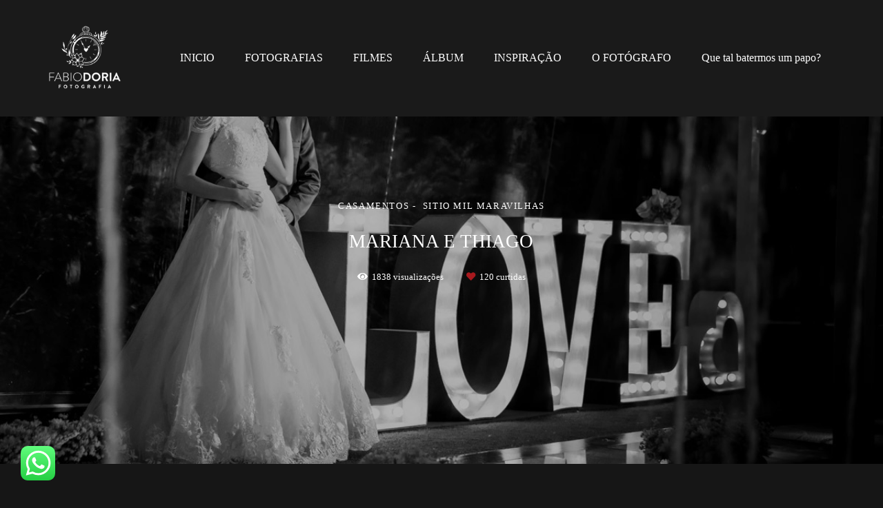

--- FILE ---
content_type: text/html; charset=utf-8
request_url: https://www.fabiodoria.com.br/portfolio/casamentos/255216-casamento-wedding-mariana-thiago-sitio-mil-maravilha
body_size: 12134
content:
<!DOCTYPE html>
<html lang="pt-BR">

<head>
  <title>CASAMENTOS - Mariana e Thiago - Sitio Mil Maravilhas</title>
  <meta charset="UTF-8">
  <meta name="description" content="Casamento de Mariana e Thiago foi lindo demais....A declaração de amor deles foi incrível, que sintonia entre eles.Parabéns pela linda história de vocês...Vamos recordar um pouco de tudo que aconteceu....">
  <meta name="keywords" content="FABIO,PEREIRA,DORIA,CASAMENTO,WEDDING,PRE WEDDING,CABINE FOTOGRAFICA,FOTOGRAFO RIO DE JANEIRO,TRASS THE DRESS,fotografodecasamento ,fotografodebangu,e-session,fotografiaembangu,fotografodoriodejaneiro,estudioembangu,estudiofotografia,fabiodoriafotografo,fabiodoria,fotografo zona oeste,fotografo de bangu,dia de noiva,noivasrj,noivas do rio de janeiro,making of de noiva,making of,melhor fotografo,mehor fotografo rj,debutante,15 anos,melhor fotografo de casamento,noivas lindas,noivos lindos,melhor casal,ensaio em paraty,noivas paraty,casamento em paraty,solarium,iris supreme,fotografodefamilia,3esferafotografia,fotograforjbarato,fotografobarradatijuca,salõeszonaoeste,ballroom ,zonaoeste fotografia,fotografia de casamento,fotografia de 15 anos">
  <meta name="author" content="">
  <meta property="og:title" content="CASAMENTOS - Mariana e Thiago - Sitio Mil Maravilhas">
  <meta property="og:description" content="Casamento de Mariana e Thiago foi lindo demais....A declaração de amor deles foi incrível, que sintonia entre eles.Parabéns pela linda história de vocês...Vamos recordar um pouco de tudo que aconteceu....">
  <meta property="og:type" content="article">
  <meta property="og:url" content="https://www.fabiodoria.com.br/portfolio/casamentos/255216-casamento-wedding-mariana-thiago-sitio-mil-maravilha">
  <meta property="og:image" itemprop="image" content="https://alfred.alboompro.com/crop/width/600/height/400/mode/jpeg/quality/70/url/storage.alboom.ninja/sites/801/albuns/255216/fotografo_de_casamento_fabio_doria_localizado_em_bangu_registrando_os_melhores_momentos_de_sua_vida__no_sitio_mil_maravilhas_em_santissimo_fotografando_wedding___39_.jpg?t=1525992210">
  <meta property="og:image:type" content="image/jpeg">
  <meta property="og:image:width" content="600">
  <meta property="og:image:height" content="400">
  <meta name="viewport" content="width=device-width, initial-scale=1.0, user-scalable=yes">
  <meta name="mobile-web-app-capable" content="yes">

  
      <!-- Canonical URL -->
    <link rel="canonical" href="https://www.fabiodoria.com.br/portfolio/casamentos/255216-casamento-wedding-mariana-thiago-sitio-mil-maravilha">
  
  <link rel="shortcut icon" type="image/png" href="https://storage.alboom.ninja/sites/801/img/img02.png?t=1695817469" />  <meta name="google-site-verification" content="8IZ9QyLQ-SO1Xeg3rKXYXDODeadlMf59zmcVWBFcb8U" />
      <link rel="stylesheet" href="https://bifrost.alboompro.com/static/boom-v3/themes/9/dist/css/main.min.css?v=2.8.594" id="cssPath">
          <link rel="stylesheet" href="https://bifrost.alboompro.com/static/boom-v3/assets/vendors/font-awesome/5.15.4/css/all.min.css?v=2.8.594">
  
  <style type="text/css">
/* HOVER ALBUM */
.cp--album-preview a{
  overflow: hidden;
}
.cp--album-preview .cp__thumbnail:before{
  opacity: 1;
  transform: translateY(40%);
  background-size: cover;
  background-color: transparent;
  -webkit-transition: all 500ms cubic-bezier(0.645, 0.045, 0.355, 1);
  transition:all 500ms cubic-bezier(0.645, 0.045, 0.355, 1);
}
.cp--album-preview:hover .cp__thumbnail:before{
  transform: translateY(0%);
  background-size: cover;
  background-color: transparent;
}
.cp--album-preview .cp__container{
  top: 100%;
  max-width: 80%;
  height: auto;
  opacity: 0;
  transform: translateY(-30%);
  -webkit-transition: all 500ms cubic-bezier(0.645, 0.045, 0.355, 1);
  transition:         all 500ms cubic-bezier(0.645, 0.045, 0.355, 1); 
}
.cp--album-preview:hover .cp__container {
    background-color: #1e1e1e;
    transform: translateY(-100%);
}
.cp--album-preview .cp__container .cp__header .cp__title{
  letter-spacing: .6px;
  font-size: 18px;
}
.cp--album-preview .cp__container .cp__alboom-type, .page-home .cp--album-preview .cp__container footer.content-status, .page-home .cp--album-preview .cp__container .cp__additional:nth-child(3){
  display: none;
}

.cp--album-preview .cp__container .content-status, .cp--album-preview .cp__container .cp__header {
    width: 100%;
    text-align: left;
    display: flex;
    flex-direction: column-reverse;
}
.cp--album-preview .cp__container .content-status{
  display: none;
}
.cp--album-preview .cp__container .cp__city {
  display: none;
}
.cp--album-preview .cp__container .cp__title{
      white-space: normal;
}
.cs--last-jobs .container {
    max-width: 90%;
    width: 1400px;
}
.cs--last-jobs .cp__thumbnail img{
  transition: all .5s ;
}
.cs--last-jobs a:hover .cp__thumbnail img{
  transform: scale(1.04);
}

.cs--last-jobs .cp--album-preview {
    width: 33.33%;
    padding: 4px 4px 6px;
}

.cs--associations, .cs--testimonials {
    background-color: #f1f1f117;
}

.ts__content {
    color: currentColor;
}

.ts__author {
  color:currentColor;
}

.cs--portfolio .content-preview {
  width: 33.3333%;
  padding: 4px 4px 6px;
}
/*Cores elementos Blog V2*/

.post-v2 .date-categories .publish-date, .post-v2 .date-categories .category-item {
  color: currentColor;
}
.post-v2 .icon-info-container .icon-info .icon {
  color: currentColor;
}
.post-v2 .icon-info-container .icon-info .info {
    color: currentColor;
}

.post-v2 .share-floating-bar .share-options--title {
    color: currentColor;
}

.post-v2 .date-categories>:not(:first-child)::before {
    background: currentColor;
}

.post-v2 .icon-info-container .icon-info .icon.like-icon > svg > path {
  fill: currentColor;
}

.blog-list-posts-container .list-post-item .list-post-item-text .list-post-info-container .list-post-icon-info .list-post-icon {
  color:currentColor;
}

.blog-list-posts-container .list-post-item .list-post-item-text .list-post-info-container .list-post-icon-info .list-post-info {
  color: currentColor;
}

.blog-list-posts-container .list-post-item .list-post-item-text .list-post-info-container .list-post-icon-info .list-post-icon{
  color: currentColor;
}

.blog-list-posts-container .list-post-item .list-post-item-text .list-post-info-container .list-post-icon-info .list-post-icon > svg > path {
  fill: currentColor;
}

.blog-list-posts-container .list-post-item .list-post-item-text .list-post-item-show-date {
    color: currentColor;
}

/*fim cores elementos Blog v2*/

.date-categories {
    margin-bottom: 15px;
}

.post-v2 {
    padding: 35px 0;
}

.cp--post-preview .cst__item {

    color: currentColor;
}

@media screen and (max-width: 767px) {
    .mh__logo figure img {
        max-width: 80% !important;
    }
    
    .cs--last-jobs .container {
      width: 100% !important;
      max-width: 100%;
    }
    
    .cs--last-jobs .cp--album-preview {
      width:100%;
    }
}.boom-button, .cp__alboom-type{background-color:rgba(43, 43, 43, 1);font-family:'Halant-Bold';border-radius:0px;}
.boom-button, .cp__alboom-type, body .cp__alboom-type:hover{border-color:rgba(33, 33, 33, 0);color:rgba(255, 255, 255, 1);}
.boom-button:hover{background-color:rgba(0, 0, 0, 0.48);border-color:rgba(0, 0, 0, 0);color:rgba(255, 255, 255, 1);}
html, body, .contact-input{color:rgba(255, 255, 255, 1);}
.cs__title{color:rgba(255, 255, 255, 1);font-family:'Halant-Bold';}
.fr-view a{color:rgba(22, 175, 250, 1);}
.fr-view a:hover{color:rgba(46, 157, 242, 1);}
.footer{background-color:rgba(19, 19, 19, 1);color:rgba(255, 255, 255, 1);}
.footer .boom-button, .footer .cp__alboom-type{background-color:rgba(64, 64, 64, 1);border-color:rgba(0, 0, 0, 0);color:rgba(255, 255, 255, 1);}
.footer .boom-button:hover, .footer .cp__alboom-type:hover{background-color:rgba(0, 0, 0, 1);border-color:rgba(8, 8, 8, 0);color:rgba(255, 255, 255, 1);}
.content-preview a:hover .cp__thumbnail:before{background-color:rgba(0, 0, 0, 0);}
html, body{font-size:16px;font-family:'Halant-Regular';}
body{background-color:rgba(22, 22, 22, 1);}
body.fullscreen:not(.page-home):not(.sidenav) .main-header{background-color:rgba(26, 26, 26, 1);}
.mh__menu, .mhm__item{letter-spacing:0px;font-size:16px;}
.mh__menu{font-family:'Halant-Medium';}
.b__info .b__heading{font-family:'Halant-Bold';letter-spacing:0px;font-size:64px;}
.b__info .b__subtitle{font-family:'Halant-Light';font-size:20px;letter-spacing:3.4px;}
.mh__logo figure img{max-width:80%;max-height:80%;}
.b__info{color:rgba(255, 255, 255, 1);}
.tag-container a.tag-item, .tag-container a.tag-item:hover{background-color:rgba(255, 255, 255, 1);color:rgba(0, 0, 0, 1);}
.post-v2 .post_content h2, .post-v2 .post_content h3, .post-v2 .post_content h4, .post-v2 h1.ac__title, .post-v2 .share-floating-bar h2, .blog-list-posts-container .list-post-item .list-post-item-text .list-post-item-title a{color:rgba(255, 255, 255, 1);}
.post-v2 .post_container .post_content p,.post-v2 .post_container .post_content ul li,.post-v2 .post_container .post_content ol li{color:rgba(255, 255, 255, 1);font-size:18px;line-height:1.6;}
.post-v2 .post_container .post_content a, .post-v2 .post_container .post_content a:hover, .post-v2 .post_container .post_content a:visited{color:rgba(80, 175, 244, 1);}
.post-v2 > progress[value]::-moz-progress-bar{background-color:rgba(255, 255, 255, 1);}
.post-v2 > progress[value]::-webkit-progress-value{background-color:rgba(255, 255, 255, 1);}
.post-v2 .post_container .post_header h1{font-size:32px;}
[data-form] .contact-label{font-family:'Halant-Bold';font-size:14px;color:rgba(255, 255, 255, 1);}
[data-form] .contact-input{font-family:'Halant-Regular';font-size:13px;color:rgba(255, 255, 255, 1);border-color:rgba(255, 255, 255, 1);background-color:rgba(255, 255, 255, 0);border-width:1px;border-radius:0px;}
[data-form][wrapper_id] .contact-input + label div[id^="checkbox-"][id$="styledCheckbox"],[data-form][wrapper_id] .contact-input:checked + label div[id^="checkbox-"][id$="styledCheckbox"]{border-color:rgba(255, 255, 255, 1);}
[data-form][wrapper_id] .contact-input + label div[id^="radio-"][id$="styledRadio"],[data-form][wrapper_id] .contact-input:checked + label div[id^="radio-"][id$="styledRadio"]{border-color:rgba(255, 255, 255, 1);}
[data-form][wrapper_id] .contact-input:checked + label div[id^="checkbox-"][id$="styledCheckbox"]{background-color:rgba(255, 255, 255, 1);}
[data-form][wrapper_id] .contact-input:checked + label div[id^="radio-"][id$="styledRadio"]::before{background-color:rgba(255, 255, 255, 1);}
body:not(.sidenav) .mhm__item{padding:10px 20px;}
body.sidenav .mhm__item{padding-top:20px;padding-bottom:20px;}
.post-v2 .post_container .post_content{font-family:'Lora';}
h2.cs__title{font-size:23px;letter-spacing:0.2px;}
.content-preview:hover .cp__thumbnail:before{background-color:rgba(22, 22, 22, .8);}</style>
  


  
  
  
  
  
  <script>
    window.templateId = 9  </script>
</head>

<body ontouchstart="" class="page-album fullscreen fullscreen-mobile 
  ">
  
  <div class="menu-container
    mh--row mh--fluid" id="menuContainer">

    <header class="main-header mh--row mh--fluid mh--a-left" id="mainHeader">

      <div class="container">
        <a href="/" class="mh__logo" title="Página inicial de FABIO PEREIRA DORIA">
          <figure>
            <img src="https://alfred.alboompro.com/resize/width/370/height/150/quality/99/url/storage.alboom.ninja/sites/801/img/logo/logotipo_branco.png?t=1713191930" alt="FABIO PEREIRA DORIA" class=" accelerated">
          </figure>
        </a>
        <nav class="mh__menu mh__menu-separator-none" id="mainMenu">

          
              <a href="/home"  class="mhm__item">
                INICIO              </a>

            
              <a href="/portfolio"  class="mhm__item">
                FOTOGRAFIAS              </a>

            
              <a href="/portfolio2"  class="mhm__item">
                FILMES              </a>

            
              <a href="/gallery/78348-sem-titulo"  class="mhm__item">
                ÁLBUM              </a>

            
              <a href="/gallery/78350-sem-titulo"  class="mhm__item">
                INSPIRAÇÃO              </a>

            
              <a href="/sobre"  class="mhm__item">
                O FOTÓGRAFO              </a>

            
              <a href="/contato"  class="mhm__item">
                Que tal batermos um papo?              </a>

                    </nav>
      </div>
    </header>

    <nav class="nav-drawer 
      light-light" id="navDrawer">
      <a href="/" class="nd__logo" title="Página inicial de FABIO PEREIRA DORIA">'
        <figure>
          <img src="https://storage.alboom.ninja/sites/801/img/logo/logotipo_branco.png?t=1713191930" alt="Logotipo de FABIO PEREIRA DORIA">
        </figure>
      </a>
      <div class="nd__content">

        
            <a href="/home"  class="ndc__item mhm__item">
              INICIO            </a>

          
            <a href="/portfolio"  class="ndc__item mhm__item">
              FOTOGRAFIAS            </a>

          
            <a href="/portfolio2"  class="ndc__item mhm__item">
              FILMES            </a>

          
            <a href="/gallery/78348-sem-titulo"  class="ndc__item mhm__item">
              ÁLBUM            </a>

          
            <a href="/gallery/78350-sem-titulo"  class="ndc__item mhm__item">
              INSPIRAÇÃO            </a>

          
            <a href="/sobre"  class="ndc__item mhm__item">
              O FOTÓGRAFO            </a>

          
            <a href="/contato"  class="ndc__item mhm__item">
              Que tal batermos um papo?            </a>

          
      </div>

      <div class="nd__social light-light">
        <ul class="nds-list">
                                <li class="ndsl__item mhm__item">
              <a href="https://instagram.com/_fabiodoria" target="_blank" title="Instagram de FABIO PEREIRA DORIA">
                <i class="fab fa-instagram"></i>
              </a>
            </li>
                  </ul>
      </div>
    </nav>

    <a href="#" id="nav-hamburguer" class="nd__button no-link
        light-light" data-toggle-class="js-fixed" data-toggle-target="menuContainer">
      <i class="ndb__icon top"></i>
      <i class="ndb__icon middle"></i>
      <i class="ndb__icon bottom"></i>
    </a>

  </div>

<main class="main-content mc--album   mc--album-parallax" id="albumPage">

      <figure class="post-cover">
      <div class="container">
        <div class="ip__background" style="background-image: url('https://storage.alboom.ninja/sites/801/albuns/255216/fotografo_de_casamento_fabio_doria_localizado_em_bangu_registrando_os_melhores_momentos_de_sua_vida__no_sitio_mil_maravilhas_em_santissimo_fotografando_wedding___39_.jpg?t=1525992210');"></div>
        <picture>
          <source srcset="https://alfred.alboompro.com/resize/width/2400/quality/70/url/storage.alboom.ninja/sites/801/albuns/255216/fotografo_de_casamento_fabio_doria_localizado_em_bangu_registrando_os_melhores_momentos_de_sua_vida__no_sitio_mil_maravilhas_em_santissimo_fotografando_wedding___39_.jpg?t=1525992210" media="(-webkit-min-device-pixel-ratio: 2) and (min-width: 1025px)">
          <img src="https://storage.alboom.ninja/sites/801/albuns/255216/fotografo_de_casamento_fabio_doria_localizado_em_bangu_registrando_os_melhores_momentos_de_sua_vida__no_sitio_mil_maravilhas_em_santissimo_fotografando_wedding___39_.jpg?t=1525992210" alt="" class="ip__fallback">
        </picture>
      </div>
    </figure>
  
  <article class="article-content ">
    <div class="container">
      <div id="albumTextContent" class="ac__header-center">
        <header id="albumPageHeader" class="ac__header">
          <div class="additional-info">
            <h3 class="ai__item ai--category">CASAMENTOS</h3>
            <h3 class="ai__item ai--local">Sitio Mil Maravilhas</h3>
                      </div>
          <h1 class="ac__title">Mariana e Thiago</h1>
          <div class="social-info" data-album-id="255216">
                          <span class="si__item si__item-views">
                <i class="fa fa-eye"></i>
                <span class="album_views_update">1837</span> visualizações              </span>
            
                          <span class="si__item si__item-likes">
                <i class="fa fa-heart"></i>
                <span class="album_likes_update">120</span> curtidas              </span>
                      </div>
        </header>
        <div id="albumPageDescription" class="ac__content fr-view">
          <p><p>Casamento de Mariana e Thiago foi lindo demais....</p><p>A declaração de amor deles foi incrível, que sintonia entre eles.</p><p>Parabéns pela linda história de vocês...</p><p>Vamos recordar um pouco de tudo que aconteceu....</p></p>
                  </div>
      </div>

              <div id="albumPageContent" class="ac__image-content">
          
              <div class="post-image">
                <figure class="pi__container">
                  <picture id="i-8787802" class="pic__image-wrapper">
                    <source media="(-webkit-min-device-pixel-ratio: 2) and (min-width: 1025px)" srcset="[data-uri]" data-original-set="https://alfred.alboompro.com/resize/width/1200/scale/2/quality/70/url/storage.alboom.ninja/sites/801/albuns/255216/fotografo_de_casamento_fabio_doria_localizado_em_bangu_registrando_os_melhores_momentos_de_sua_vida__no_sitio_mil_maravilhas_em_santissimo_fotografando_wedding___1_.jpg?t=1525992162">
                    <source media="(max-width: 1024px)" srcset="[data-uri]" data-original-set="https://alfred.alboompro.com/resize/width/1024/quality/70/url/storage.alboom.ninja/sites/801/albuns/255216/fotografo_de_casamento_fabio_doria_localizado_em_bangu_registrando_os_melhores_momentos_de_sua_vida__no_sitio_mil_maravilhas_em_santissimo_fotografando_wedding___1_.jpg?t=1525992162">
                    <source media="(max-width: 768px)" srcset="[data-uri]" data-original-set="https://alfred.alboompro.com/resize/width/768/quality/70/url/storage.alboom.ninja/sites/801/albuns/255216/fotografo_de_casamento_fabio_doria_localizado_em_bangu_registrando_os_melhores_momentos_de_sua_vida__no_sitio_mil_maravilhas_em_santissimo_fotografando_wedding___1_.jpg?t=1525992162">
                    <source media="(max-width: 440px)" srcset="[data-uri]" data-original-set="https://alfred.alboompro.com/resize/width/440/quality/70/url/storage.alboom.ninja/sites/801/albuns/255216/fotografo_de_casamento_fabio_doria_localizado_em_bangu_registrando_os_melhores_momentos_de_sua_vida__no_sitio_mil_maravilhas_em_santissimo_fotografando_wedding___1_.jpg?t=1525992162">
                    <img class="pic__image" src="[data-uri]" data-original="https://storage.alboom.ninja/sites/801/albuns/255216/fotografo_de_casamento_fabio_doria_localizado_em_bangu_registrando_os_melhores_momentos_de_sua_vida__no_sitio_mil_maravilhas_em_santissimo_fotografando_wedding___1_.jpg?t=1525992162" alt="decoração da mesa de doces salão sítio mil maravilhas fotógrafo fabio doria " width="1200">
                  </picture>
                  <figcaption class="pic__caption" hidden> decoração da mesa de doces salão sítio mil maravilhas fotógrafo fabio doria  </figcaption>
                                      <div class="social-actions">
                      <ul class="sa__list">
                        <li class="sal__item sali--like">
                          <a href="#" class="no-link like" data-id="8787802" data-id-album="255216" title="Obrigado!"><i class="fa fa-heart"></i></a>                        </li>
                        <li class="sal__item sali--facebook">
                          <a href="#" rel=nofollow onclick="window.open('https://www.facebook.com/dialog/feed?app_id=882466608465785&display=popup&caption=www.fabiodoria.com.br&link=https://www.fabiodoria.com.br/portfolio/casamentos/255216-casamento-wedding-mariana-thiago-sitio-mil-maravilha&redirect_uri=https://api.alboom.com.br/facebook/close.php%3Fhttps%3A%2F%2Fwww.fabiodoria.com.br%2Fportfolio%2Fcasamentos%2F255216-casamento-wedding-mariana-thiago-sitio-mil-maravilha&picture=https://storage.alboom.ninja/sites/801/albuns/255216/fotografo_de_casamento_fabio_doria_localizado_em_bangu_registrando_os_melhores_momentos_de_sua_vida__no_sitio_mil_maravilhas_em_santissimo_fotografando_wedding___1_.jpg?t=1525992162', 'facebook', 'width=700, height=400'); return false;" data-original-title="facebook" target="_blank" class="tooltip-like" data-toggle="tooltip" data-placement="left" title="Compartilhe!"><i class="fab fa-facebook-f"></i></a>
                        </li>
                        <li class="sal__item sali--pinterest">
                          <a href="https://pinterest.com/pin/create/button/?url=https://www.fabiodoria.com.br/portfolio/casamentos/255216-casamento-wedding-mariana-thiago-sitio-mil-maravilha&amp;media=https://storage.alboom.ninja/sites/801/albuns/255216/fotografo_de_casamento_fabio_doria_localizado_em_bangu_registrando_os_melhores_momentos_de_sua_vida__no_sitio_mil_maravilhas_em_santissimo_fotografando_wedding___1_.jpg?t=1525992162&amp;description=" target="_blank" class="tooltip-like" data-toggle="tooltip" data-placement="left" title="Pin it!" count-layout="none"><i class="fab fa-pinterest"></i></a>
                        </li>
                      </ul>
                    </div>
                                  </figure>
              </div>
          
              <div class="post-image">
                <figure class="pi__container">
                  <picture id="i-8787803" class="pic__image-wrapper">
                    <source media="(-webkit-min-device-pixel-ratio: 2) and (min-width: 1025px)" srcset="[data-uri]" data-original-set="https://alfred.alboompro.com/resize/width/1200/scale/2/quality/70/url/storage.alboom.ninja/sites/801/albuns/255216/fotografo_de_casamento_fabio_doria_localizado_em_bangu_registrando_os_melhores_momentos_de_sua_vida__no_sitio_mil_maravilhas_em_santissimo_fotografando_wedding___2_.jpg?t=1525992162">
                    <source media="(max-width: 1024px)" srcset="[data-uri]" data-original-set="https://alfred.alboompro.com/resize/width/1024/quality/70/url/storage.alboom.ninja/sites/801/albuns/255216/fotografo_de_casamento_fabio_doria_localizado_em_bangu_registrando_os_melhores_momentos_de_sua_vida__no_sitio_mil_maravilhas_em_santissimo_fotografando_wedding___2_.jpg?t=1525992162">
                    <source media="(max-width: 768px)" srcset="[data-uri]" data-original-set="https://alfred.alboompro.com/resize/width/768/quality/70/url/storage.alboom.ninja/sites/801/albuns/255216/fotografo_de_casamento_fabio_doria_localizado_em_bangu_registrando_os_melhores_momentos_de_sua_vida__no_sitio_mil_maravilhas_em_santissimo_fotografando_wedding___2_.jpg?t=1525992162">
                    <source media="(max-width: 440px)" srcset="[data-uri]" data-original-set="https://alfred.alboompro.com/resize/width/440/quality/70/url/storage.alboom.ninja/sites/801/albuns/255216/fotografo_de_casamento_fabio_doria_localizado_em_bangu_registrando_os_melhores_momentos_de_sua_vida__no_sitio_mil_maravilhas_em_santissimo_fotografando_wedding___2_.jpg?t=1525992162">
                    <img class="pic__image" src="[data-uri]" data-original="https://storage.alboom.ninja/sites/801/albuns/255216/fotografo_de_casamento_fabio_doria_localizado_em_bangu_registrando_os_melhores_momentos_de_sua_vida__no_sitio_mil_maravilhas_em_santissimo_fotografando_wedding___2_.jpg?t=1525992162" alt="decoração da mesa do bolo salão sítio mil maravilhas fotógrafo fabio doria " width="1200">
                  </picture>
                  <figcaption class="pic__caption" hidden> decoração da mesa do bolo salão sítio mil maravilhas fotógrafo fabio doria  </figcaption>
                                      <div class="social-actions">
                      <ul class="sa__list">
                        <li class="sal__item sali--like">
                          <a href="#" class="no-link like" data-id="8787803" data-id-album="255216" title="Obrigado!"><i class="fa fa-heart"></i></a>                        </li>
                        <li class="sal__item sali--facebook">
                          <a href="#" rel=nofollow onclick="window.open('https://www.facebook.com/dialog/feed?app_id=882466608465785&display=popup&caption=www.fabiodoria.com.br&link=https://www.fabiodoria.com.br/portfolio/casamentos/255216-casamento-wedding-mariana-thiago-sitio-mil-maravilha&redirect_uri=https://api.alboom.com.br/facebook/close.php%3Fhttps%3A%2F%2Fwww.fabiodoria.com.br%2Fportfolio%2Fcasamentos%2F255216-casamento-wedding-mariana-thiago-sitio-mil-maravilha&picture=https://storage.alboom.ninja/sites/801/albuns/255216/fotografo_de_casamento_fabio_doria_localizado_em_bangu_registrando_os_melhores_momentos_de_sua_vida__no_sitio_mil_maravilhas_em_santissimo_fotografando_wedding___2_.jpg?t=1525992162', 'facebook', 'width=700, height=400'); return false;" data-original-title="facebook" target="_blank" class="tooltip-like" data-toggle="tooltip" data-placement="left" title="Compartilhe!"><i class="fab fa-facebook-f"></i></a>
                        </li>
                        <li class="sal__item sali--pinterest">
                          <a href="https://pinterest.com/pin/create/button/?url=https://www.fabiodoria.com.br/portfolio/casamentos/255216-casamento-wedding-mariana-thiago-sitio-mil-maravilha&amp;media=https://storage.alboom.ninja/sites/801/albuns/255216/fotografo_de_casamento_fabio_doria_localizado_em_bangu_registrando_os_melhores_momentos_de_sua_vida__no_sitio_mil_maravilhas_em_santissimo_fotografando_wedding___2_.jpg?t=1525992162&amp;description=" target="_blank" class="tooltip-like" data-toggle="tooltip" data-placement="left" title="Pin it!" count-layout="none"><i class="fab fa-pinterest"></i></a>
                        </li>
                      </ul>
                    </div>
                                  </figure>
              </div>
          
              <div class="post-image">
                <figure class="pi__container">
                  <picture id="i-8787805" class="pic__image-wrapper">
                    <source media="(-webkit-min-device-pixel-ratio: 2) and (min-width: 1025px)" srcset="[data-uri]" data-original-set="https://alfred.alboompro.com/resize/width/1200/scale/2/quality/70/url/storage.alboom.ninja/sites/801/albuns/255216/fotografo_de_casamento_fabio_doria_localizado_em_bangu_registrando_os_melhores_momentos_de_sua_vida__no_sitio_mil_maravilhas_em_santissimo_fotografando_wedding___3_.jpg?t=1525992162">
                    <source media="(max-width: 1024px)" srcset="[data-uri]" data-original-set="https://alfred.alboompro.com/resize/width/1024/quality/70/url/storage.alboom.ninja/sites/801/albuns/255216/fotografo_de_casamento_fabio_doria_localizado_em_bangu_registrando_os_melhores_momentos_de_sua_vida__no_sitio_mil_maravilhas_em_santissimo_fotografando_wedding___3_.jpg?t=1525992162">
                    <source media="(max-width: 768px)" srcset="[data-uri]" data-original-set="https://alfred.alboompro.com/resize/width/768/quality/70/url/storage.alboom.ninja/sites/801/albuns/255216/fotografo_de_casamento_fabio_doria_localizado_em_bangu_registrando_os_melhores_momentos_de_sua_vida__no_sitio_mil_maravilhas_em_santissimo_fotografando_wedding___3_.jpg?t=1525992162">
                    <source media="(max-width: 440px)" srcset="[data-uri]" data-original-set="https://alfred.alboompro.com/resize/width/440/quality/70/url/storage.alboom.ninja/sites/801/albuns/255216/fotografo_de_casamento_fabio_doria_localizado_em_bangu_registrando_os_melhores_momentos_de_sua_vida__no_sitio_mil_maravilhas_em_santissimo_fotografando_wedding___3_.jpg?t=1525992162">
                    <img class="pic__image" src="[data-uri]" data-original="https://storage.alboom.ninja/sites/801/albuns/255216/fotografo_de_casamento_fabio_doria_localizado_em_bangu_registrando_os_melhores_momentos_de_sua_vida__no_sitio_mil_maravilhas_em_santissimo_fotografando_wedding___3_.jpg?t=1525992162" alt="iniciais do nome dos noivos" width="1200">
                  </picture>
                  <figcaption class="pic__caption" hidden> iniciais do nome dos noivos </figcaption>
                                      <div class="social-actions">
                      <ul class="sa__list">
                        <li class="sal__item sali--like">
                          <a href="#" class="no-link like" data-id="8787805" data-id-album="255216" title="Obrigado!"><i class="fa fa-heart"></i></a>                        </li>
                        <li class="sal__item sali--facebook">
                          <a href="#" rel=nofollow onclick="window.open('https://www.facebook.com/dialog/feed?app_id=882466608465785&display=popup&caption=www.fabiodoria.com.br&link=https://www.fabiodoria.com.br/portfolio/casamentos/255216-casamento-wedding-mariana-thiago-sitio-mil-maravilha&redirect_uri=https://api.alboom.com.br/facebook/close.php%3Fhttps%3A%2F%2Fwww.fabiodoria.com.br%2Fportfolio%2Fcasamentos%2F255216-casamento-wedding-mariana-thiago-sitio-mil-maravilha&picture=https://storage.alboom.ninja/sites/801/albuns/255216/fotografo_de_casamento_fabio_doria_localizado_em_bangu_registrando_os_melhores_momentos_de_sua_vida__no_sitio_mil_maravilhas_em_santissimo_fotografando_wedding___3_.jpg?t=1525992162', 'facebook', 'width=700, height=400'); return false;" data-original-title="facebook" target="_blank" class="tooltip-like" data-toggle="tooltip" data-placement="left" title="Compartilhe!"><i class="fab fa-facebook-f"></i></a>
                        </li>
                        <li class="sal__item sali--pinterest">
                          <a href="https://pinterest.com/pin/create/button/?url=https://www.fabiodoria.com.br/portfolio/casamentos/255216-casamento-wedding-mariana-thiago-sitio-mil-maravilha&amp;media=https://storage.alboom.ninja/sites/801/albuns/255216/fotografo_de_casamento_fabio_doria_localizado_em_bangu_registrando_os_melhores_momentos_de_sua_vida__no_sitio_mil_maravilhas_em_santissimo_fotografando_wedding___3_.jpg?t=1525992162&amp;description=" target="_blank" class="tooltip-like" data-toggle="tooltip" data-placement="left" title="Pin it!" count-layout="none"><i class="fab fa-pinterest"></i></a>
                        </li>
                      </ul>
                    </div>
                                  </figure>
              </div>
          
              <div class="post-image">
                <figure class="pi__container">
                  <picture id="i-8787807" class="pic__image-wrapper">
                    <source media="(-webkit-min-device-pixel-ratio: 2) and (min-width: 1025px)" srcset="[data-uri]" data-original-set="https://alfred.alboompro.com/resize/width/1200/scale/2/quality/70/url/storage.alboom.ninja/sites/801/albuns/255216/fotografo_de_casamento_fabio_doria_localizado_em_bangu_registrando_os_melhores_momentos_de_sua_vida__no_sitio_mil_maravilhas_em_santissimo_fotografando_wedding___4_.jpg?t=1525992165">
                    <source media="(max-width: 1024px)" srcset="[data-uri]" data-original-set="https://alfred.alboompro.com/resize/width/1024/quality/70/url/storage.alboom.ninja/sites/801/albuns/255216/fotografo_de_casamento_fabio_doria_localizado_em_bangu_registrando_os_melhores_momentos_de_sua_vida__no_sitio_mil_maravilhas_em_santissimo_fotografando_wedding___4_.jpg?t=1525992165">
                    <source media="(max-width: 768px)" srcset="[data-uri]" data-original-set="https://alfred.alboompro.com/resize/width/768/quality/70/url/storage.alboom.ninja/sites/801/albuns/255216/fotografo_de_casamento_fabio_doria_localizado_em_bangu_registrando_os_melhores_momentos_de_sua_vida__no_sitio_mil_maravilhas_em_santissimo_fotografando_wedding___4_.jpg?t=1525992165">
                    <source media="(max-width: 440px)" srcset="[data-uri]" data-original-set="https://alfred.alboompro.com/resize/width/440/quality/70/url/storage.alboom.ninja/sites/801/albuns/255216/fotografo_de_casamento_fabio_doria_localizado_em_bangu_registrando_os_melhores_momentos_de_sua_vida__no_sitio_mil_maravilhas_em_santissimo_fotografando_wedding___4_.jpg?t=1525992165">
                    <img class="pic__image" src="[data-uri]" data-original="https://storage.alboom.ninja/sites/801/albuns/255216/fotografo_de_casamento_fabio_doria_localizado_em_bangu_registrando_os_melhores_momentos_de_sua_vida__no_sitio_mil_maravilhas_em_santissimo_fotografando_wedding___4_.jpg?t=1525992165" alt="Placa para Cadeira dos Noivos" width="1200">
                  </picture>
                  <figcaption class="pic__caption" hidden> Placa para Cadeira dos Noivos </figcaption>
                                      <div class="social-actions">
                      <ul class="sa__list">
                        <li class="sal__item sali--like">
                          <a href="#" class="no-link like" data-id="8787807" data-id-album="255216" title="Obrigado!"><i class="fa fa-heart"></i></a>                        </li>
                        <li class="sal__item sali--facebook">
                          <a href="#" rel=nofollow onclick="window.open('https://www.facebook.com/dialog/feed?app_id=882466608465785&display=popup&caption=www.fabiodoria.com.br&link=https://www.fabiodoria.com.br/portfolio/casamentos/255216-casamento-wedding-mariana-thiago-sitio-mil-maravilha&redirect_uri=https://api.alboom.com.br/facebook/close.php%3Fhttps%3A%2F%2Fwww.fabiodoria.com.br%2Fportfolio%2Fcasamentos%2F255216-casamento-wedding-mariana-thiago-sitio-mil-maravilha&picture=https://storage.alboom.ninja/sites/801/albuns/255216/fotografo_de_casamento_fabio_doria_localizado_em_bangu_registrando_os_melhores_momentos_de_sua_vida__no_sitio_mil_maravilhas_em_santissimo_fotografando_wedding___4_.jpg?t=1525992165', 'facebook', 'width=700, height=400'); return false;" data-original-title="facebook" target="_blank" class="tooltip-like" data-toggle="tooltip" data-placement="left" title="Compartilhe!"><i class="fab fa-facebook-f"></i></a>
                        </li>
                        <li class="sal__item sali--pinterest">
                          <a href="https://pinterest.com/pin/create/button/?url=https://www.fabiodoria.com.br/portfolio/casamentos/255216-casamento-wedding-mariana-thiago-sitio-mil-maravilha&amp;media=https://storage.alboom.ninja/sites/801/albuns/255216/fotografo_de_casamento_fabio_doria_localizado_em_bangu_registrando_os_melhores_momentos_de_sua_vida__no_sitio_mil_maravilhas_em_santissimo_fotografando_wedding___4_.jpg?t=1525992165&amp;description=" target="_blank" class="tooltip-like" data-toggle="tooltip" data-placement="left" title="Pin it!" count-layout="none"><i class="fab fa-pinterest"></i></a>
                        </li>
                      </ul>
                    </div>
                                  </figure>
              </div>
          
              <div class="post-image">
                <figure class="pi__container">
                  <picture id="i-8787810" class="pic__image-wrapper">
                    <source media="(-webkit-min-device-pixel-ratio: 2) and (min-width: 1025px)" srcset="[data-uri]" data-original-set="https://alfred.alboompro.com/resize/width/1200/scale/2/quality/70/url/storage.alboom.ninja/sites/801/albuns/255216/fotografo_de_casamento_fabio_doria_localizado_em_bangu_registrando_os_melhores_momentos_de_sua_vida__no_sitio_mil_maravilhas_em_santissimo_fotografando_wedding___5_.jpg?t=1525992168">
                    <source media="(max-width: 1024px)" srcset="[data-uri]" data-original-set="https://alfred.alboompro.com/resize/width/1024/quality/70/url/storage.alboom.ninja/sites/801/albuns/255216/fotografo_de_casamento_fabio_doria_localizado_em_bangu_registrando_os_melhores_momentos_de_sua_vida__no_sitio_mil_maravilhas_em_santissimo_fotografando_wedding___5_.jpg?t=1525992168">
                    <source media="(max-width: 768px)" srcset="[data-uri]" data-original-set="https://alfred.alboompro.com/resize/width/768/quality/70/url/storage.alboom.ninja/sites/801/albuns/255216/fotografo_de_casamento_fabio_doria_localizado_em_bangu_registrando_os_melhores_momentos_de_sua_vida__no_sitio_mil_maravilhas_em_santissimo_fotografando_wedding___5_.jpg?t=1525992168">
                    <source media="(max-width: 440px)" srcset="[data-uri]" data-original-set="https://alfred.alboompro.com/resize/width/440/quality/70/url/storage.alboom.ninja/sites/801/albuns/255216/fotografo_de_casamento_fabio_doria_localizado_em_bangu_registrando_os_melhores_momentos_de_sua_vida__no_sitio_mil_maravilhas_em_santissimo_fotografando_wedding___5_.jpg?t=1525992168">
                    <img class="pic__image" src="[data-uri]" data-original="https://storage.alboom.ninja/sites/801/albuns/255216/fotografo_de_casamento_fabio_doria_localizado_em_bangu_registrando_os_melhores_momentos_de_sua_vida__no_sitio_mil_maravilhas_em_santissimo_fotografando_wedding___5_.jpg?t=1525992168" alt="lounge rústico do sítio mil maravilhas  " width="1200">
                  </picture>
                  <figcaption class="pic__caption" hidden> lounge rústico do sítio mil maravilhas   </figcaption>
                                      <div class="social-actions">
                      <ul class="sa__list">
                        <li class="sal__item sali--like">
                          <a href="#" class="no-link like" data-id="8787810" data-id-album="255216" title="Obrigado!"><i class="fa fa-heart"></i></a>                        </li>
                        <li class="sal__item sali--facebook">
                          <a href="#" rel=nofollow onclick="window.open('https://www.facebook.com/dialog/feed?app_id=882466608465785&display=popup&caption=www.fabiodoria.com.br&link=https://www.fabiodoria.com.br/portfolio/casamentos/255216-casamento-wedding-mariana-thiago-sitio-mil-maravilha&redirect_uri=https://api.alboom.com.br/facebook/close.php%3Fhttps%3A%2F%2Fwww.fabiodoria.com.br%2Fportfolio%2Fcasamentos%2F255216-casamento-wedding-mariana-thiago-sitio-mil-maravilha&picture=https://storage.alboom.ninja/sites/801/albuns/255216/fotografo_de_casamento_fabio_doria_localizado_em_bangu_registrando_os_melhores_momentos_de_sua_vida__no_sitio_mil_maravilhas_em_santissimo_fotografando_wedding___5_.jpg?t=1525992168', 'facebook', 'width=700, height=400'); return false;" data-original-title="facebook" target="_blank" class="tooltip-like" data-toggle="tooltip" data-placement="left" title="Compartilhe!"><i class="fab fa-facebook-f"></i></a>
                        </li>
                        <li class="sal__item sali--pinterest">
                          <a href="https://pinterest.com/pin/create/button/?url=https://www.fabiodoria.com.br/portfolio/casamentos/255216-casamento-wedding-mariana-thiago-sitio-mil-maravilha&amp;media=https://storage.alboom.ninja/sites/801/albuns/255216/fotografo_de_casamento_fabio_doria_localizado_em_bangu_registrando_os_melhores_momentos_de_sua_vida__no_sitio_mil_maravilhas_em_santissimo_fotografando_wedding___5_.jpg?t=1525992168&amp;description=" target="_blank" class="tooltip-like" data-toggle="tooltip" data-placement="left" title="Pin it!" count-layout="none"><i class="fab fa-pinterest"></i></a>
                        </li>
                      </ul>
                    </div>
                                  </figure>
              </div>
          
              <div class="post-image">
                <figure class="pi__container">
                  <picture id="i-8787812" class="pic__image-wrapper">
                    <source media="(-webkit-min-device-pixel-ratio: 2) and (min-width: 1025px)" srcset="[data-uri]" data-original-set="https://alfred.alboompro.com/resize/width/1200/scale/2/quality/70/url/storage.alboom.ninja/sites/801/albuns/255216/fotografo_de_casamento_fabio_doria_localizado_em_bangu_registrando_os_melhores_momentos_de_sua_vida__no_sitio_mil_maravilhas_em_santissimo_fotografando_wedding___6_.jpg?t=1525992171">
                    <source media="(max-width: 1024px)" srcset="[data-uri]" data-original-set="https://alfred.alboompro.com/resize/width/1024/quality/70/url/storage.alboom.ninja/sites/801/albuns/255216/fotografo_de_casamento_fabio_doria_localizado_em_bangu_registrando_os_melhores_momentos_de_sua_vida__no_sitio_mil_maravilhas_em_santissimo_fotografando_wedding___6_.jpg?t=1525992171">
                    <source media="(max-width: 768px)" srcset="[data-uri]" data-original-set="https://alfred.alboompro.com/resize/width/768/quality/70/url/storage.alboom.ninja/sites/801/albuns/255216/fotografo_de_casamento_fabio_doria_localizado_em_bangu_registrando_os_melhores_momentos_de_sua_vida__no_sitio_mil_maravilhas_em_santissimo_fotografando_wedding___6_.jpg?t=1525992171">
                    <source media="(max-width: 440px)" srcset="[data-uri]" data-original-set="https://alfred.alboompro.com/resize/width/440/quality/70/url/storage.alboom.ninja/sites/801/albuns/255216/fotografo_de_casamento_fabio_doria_localizado_em_bangu_registrando_os_melhores_momentos_de_sua_vida__no_sitio_mil_maravilhas_em_santissimo_fotografando_wedding___6_.jpg?t=1525992171">
                    <img class="pic__image" src="[data-uri]" data-original="https://storage.alboom.ninja/sites/801/albuns/255216/fotografo_de_casamento_fabio_doria_localizado_em_bangu_registrando_os_melhores_momentos_de_sua_vida__no_sitio_mil_maravilhas_em_santissimo_fotografando_wedding___6_.jpg?t=1525992171" alt="pajem entra carrinho casamento de dia em sítio mil maravilhas fotógrafo fabio doria " width="1200">
                  </picture>
                  <figcaption class="pic__caption" hidden> pajem entra carrinho casamento de dia em sítio mil maravilhas fotógrafo fabio doria  </figcaption>
                                      <div class="social-actions">
                      <ul class="sa__list">
                        <li class="sal__item sali--like">
                          <a href="#" class="no-link like" data-id="8787812" data-id-album="255216" title="Obrigado!"><i class="fa fa-heart"></i></a>                        </li>
                        <li class="sal__item sali--facebook">
                          <a href="#" rel=nofollow onclick="window.open('https://www.facebook.com/dialog/feed?app_id=882466608465785&display=popup&caption=www.fabiodoria.com.br&link=https://www.fabiodoria.com.br/portfolio/casamentos/255216-casamento-wedding-mariana-thiago-sitio-mil-maravilha&redirect_uri=https://api.alboom.com.br/facebook/close.php%3Fhttps%3A%2F%2Fwww.fabiodoria.com.br%2Fportfolio%2Fcasamentos%2F255216-casamento-wedding-mariana-thiago-sitio-mil-maravilha&picture=https://storage.alboom.ninja/sites/801/albuns/255216/fotografo_de_casamento_fabio_doria_localizado_em_bangu_registrando_os_melhores_momentos_de_sua_vida__no_sitio_mil_maravilhas_em_santissimo_fotografando_wedding___6_.jpg?t=1525992171', 'facebook', 'width=700, height=400'); return false;" data-original-title="facebook" target="_blank" class="tooltip-like" data-toggle="tooltip" data-placement="left" title="Compartilhe!"><i class="fab fa-facebook-f"></i></a>
                        </li>
                        <li class="sal__item sali--pinterest">
                          <a href="https://pinterest.com/pin/create/button/?url=https://www.fabiodoria.com.br/portfolio/casamentos/255216-casamento-wedding-mariana-thiago-sitio-mil-maravilha&amp;media=https://storage.alboom.ninja/sites/801/albuns/255216/fotografo_de_casamento_fabio_doria_localizado_em_bangu_registrando_os_melhores_momentos_de_sua_vida__no_sitio_mil_maravilhas_em_santissimo_fotografando_wedding___6_.jpg?t=1525992171&amp;description=" target="_blank" class="tooltip-like" data-toggle="tooltip" data-placement="left" title="Pin it!" count-layout="none"><i class="fab fa-pinterest"></i></a>
                        </li>
                      </ul>
                    </div>
                                  </figure>
              </div>
          
              <div class="post-image">
                <figure class="pi__container">
                  <picture id="i-8787814" class="pic__image-wrapper">
                    <source media="(-webkit-min-device-pixel-ratio: 2) and (min-width: 1025px)" srcset="[data-uri]" data-original-set="https://alfred.alboompro.com/resize/width/1200/scale/2/quality/70/url/storage.alboom.ninja/sites/801/albuns/255216/fotografo_de_casamento_fabio_doria_localizado_em_bangu_registrando_os_melhores_momentos_de_sua_vida__no_sitio_mil_maravilhas_em_santissimo_fotografando_wedding___7_.jpg?t=1525992173">
                    <source media="(max-width: 1024px)" srcset="[data-uri]" data-original-set="https://alfred.alboompro.com/resize/width/1024/quality/70/url/storage.alboom.ninja/sites/801/albuns/255216/fotografo_de_casamento_fabio_doria_localizado_em_bangu_registrando_os_melhores_momentos_de_sua_vida__no_sitio_mil_maravilhas_em_santissimo_fotografando_wedding___7_.jpg?t=1525992173">
                    <source media="(max-width: 768px)" srcset="[data-uri]" data-original-set="https://alfred.alboompro.com/resize/width/768/quality/70/url/storage.alboom.ninja/sites/801/albuns/255216/fotografo_de_casamento_fabio_doria_localizado_em_bangu_registrando_os_melhores_momentos_de_sua_vida__no_sitio_mil_maravilhas_em_santissimo_fotografando_wedding___7_.jpg?t=1525992173">
                    <source media="(max-width: 440px)" srcset="[data-uri]" data-original-set="https://alfred.alboompro.com/resize/width/440/quality/70/url/storage.alboom.ninja/sites/801/albuns/255216/fotografo_de_casamento_fabio_doria_localizado_em_bangu_registrando_os_melhores_momentos_de_sua_vida__no_sitio_mil_maravilhas_em_santissimo_fotografando_wedding___7_.jpg?t=1525992173">
                    <img class="pic__image" src="[data-uri]" data-original="https://storage.alboom.ninja/sites/801/albuns/255216/fotografo_de_casamento_fabio_doria_localizado_em_bangu_registrando_os_melhores_momentos_de_sua_vida__no_sitio_mil_maravilhas_em_santissimo_fotografando_wedding___7_.jpg?t=1525992173" alt="casamento de dia noivo entrando com a mãe " width="1200">
                  </picture>
                  <figcaption class="pic__caption" hidden> casamento de dia noivo entrando com a mãe  </figcaption>
                                      <div class="social-actions">
                      <ul class="sa__list">
                        <li class="sal__item sali--like">
                          <a href="#" class="no-link like" data-id="8787814" data-id-album="255216" title="Obrigado!"><i class="fa fa-heart"></i></a>                        </li>
                        <li class="sal__item sali--facebook">
                          <a href="#" rel=nofollow onclick="window.open('https://www.facebook.com/dialog/feed?app_id=882466608465785&display=popup&caption=www.fabiodoria.com.br&link=https://www.fabiodoria.com.br/portfolio/casamentos/255216-casamento-wedding-mariana-thiago-sitio-mil-maravilha&redirect_uri=https://api.alboom.com.br/facebook/close.php%3Fhttps%3A%2F%2Fwww.fabiodoria.com.br%2Fportfolio%2Fcasamentos%2F255216-casamento-wedding-mariana-thiago-sitio-mil-maravilha&picture=https://storage.alboom.ninja/sites/801/albuns/255216/fotografo_de_casamento_fabio_doria_localizado_em_bangu_registrando_os_melhores_momentos_de_sua_vida__no_sitio_mil_maravilhas_em_santissimo_fotografando_wedding___7_.jpg?t=1525992173', 'facebook', 'width=700, height=400'); return false;" data-original-title="facebook" target="_blank" class="tooltip-like" data-toggle="tooltip" data-placement="left" title="Compartilhe!"><i class="fab fa-facebook-f"></i></a>
                        </li>
                        <li class="sal__item sali--pinterest">
                          <a href="https://pinterest.com/pin/create/button/?url=https://www.fabiodoria.com.br/portfolio/casamentos/255216-casamento-wedding-mariana-thiago-sitio-mil-maravilha&amp;media=https://storage.alboom.ninja/sites/801/albuns/255216/fotografo_de_casamento_fabio_doria_localizado_em_bangu_registrando_os_melhores_momentos_de_sua_vida__no_sitio_mil_maravilhas_em_santissimo_fotografando_wedding___7_.jpg?t=1525992173&amp;description=" target="_blank" class="tooltip-like" data-toggle="tooltip" data-placement="left" title="Pin it!" count-layout="none"><i class="fab fa-pinterest"></i></a>
                        </li>
                      </ul>
                    </div>
                                  </figure>
              </div>
          
              <div class="post-image">
                <figure class="pi__container">
                  <picture id="i-8787813" class="pic__image-wrapper">
                    <source media="(-webkit-min-device-pixel-ratio: 2) and (min-width: 1025px)" srcset="[data-uri]" data-original-set="https://alfred.alboompro.com/resize/width/1200/scale/2/quality/70/url/storage.alboom.ninja/sites/801/albuns/255216/fotografo_de_casamento_fabio_doria_localizado_em_bangu_registrando_os_melhores_momentos_de_sua_vida__no_sitio_mil_maravilhas_em_santissimo_fotografando_wedding___8_.jpg?t=1525992172">
                    <source media="(max-width: 1024px)" srcset="[data-uri]" data-original-set="https://alfred.alboompro.com/resize/width/1024/quality/70/url/storage.alboom.ninja/sites/801/albuns/255216/fotografo_de_casamento_fabio_doria_localizado_em_bangu_registrando_os_melhores_momentos_de_sua_vida__no_sitio_mil_maravilhas_em_santissimo_fotografando_wedding___8_.jpg?t=1525992172">
                    <source media="(max-width: 768px)" srcset="[data-uri]" data-original-set="https://alfred.alboompro.com/resize/width/768/quality/70/url/storage.alboom.ninja/sites/801/albuns/255216/fotografo_de_casamento_fabio_doria_localizado_em_bangu_registrando_os_melhores_momentos_de_sua_vida__no_sitio_mil_maravilhas_em_santissimo_fotografando_wedding___8_.jpg?t=1525992172">
                    <source media="(max-width: 440px)" srcset="[data-uri]" data-original-set="https://alfred.alboompro.com/resize/width/440/quality/70/url/storage.alboom.ninja/sites/801/albuns/255216/fotografo_de_casamento_fabio_doria_localizado_em_bangu_registrando_os_melhores_momentos_de_sua_vida__no_sitio_mil_maravilhas_em_santissimo_fotografando_wedding___8_.jpg?t=1525992172">
                    <img class="pic__image" src="[data-uri]" data-original="https://storage.alboom.ninja/sites/801/albuns/255216/fotografo_de_casamento_fabio_doria_localizado_em_bangu_registrando_os_melhores_momentos_de_sua_vida__no_sitio_mil_maravilhas_em_santissimo_fotografando_wedding___8_.jpg?t=1525992172" alt="noivo e mãe se abraçando fotógrafo fabio doria " width="1200">
                  </picture>
                  <figcaption class="pic__caption" hidden> noivo e mãe se abraçando fotógrafo fabio doria  </figcaption>
                                      <div class="social-actions">
                      <ul class="sa__list">
                        <li class="sal__item sali--like">
                          <a href="#" class="no-link like" data-id="8787813" data-id-album="255216" title="Obrigado!"><i class="fa fa-heart"></i></a>                        </li>
                        <li class="sal__item sali--facebook">
                          <a href="#" rel=nofollow onclick="window.open('https://www.facebook.com/dialog/feed?app_id=882466608465785&display=popup&caption=www.fabiodoria.com.br&link=https://www.fabiodoria.com.br/portfolio/casamentos/255216-casamento-wedding-mariana-thiago-sitio-mil-maravilha&redirect_uri=https://api.alboom.com.br/facebook/close.php%3Fhttps%3A%2F%2Fwww.fabiodoria.com.br%2Fportfolio%2Fcasamentos%2F255216-casamento-wedding-mariana-thiago-sitio-mil-maravilha&picture=https://storage.alboom.ninja/sites/801/albuns/255216/fotografo_de_casamento_fabio_doria_localizado_em_bangu_registrando_os_melhores_momentos_de_sua_vida__no_sitio_mil_maravilhas_em_santissimo_fotografando_wedding___8_.jpg?t=1525992172', 'facebook', 'width=700, height=400'); return false;" data-original-title="facebook" target="_blank" class="tooltip-like" data-toggle="tooltip" data-placement="left" title="Compartilhe!"><i class="fab fa-facebook-f"></i></a>
                        </li>
                        <li class="sal__item sali--pinterest">
                          <a href="https://pinterest.com/pin/create/button/?url=https://www.fabiodoria.com.br/portfolio/casamentos/255216-casamento-wedding-mariana-thiago-sitio-mil-maravilha&amp;media=https://storage.alboom.ninja/sites/801/albuns/255216/fotografo_de_casamento_fabio_doria_localizado_em_bangu_registrando_os_melhores_momentos_de_sua_vida__no_sitio_mil_maravilhas_em_santissimo_fotografando_wedding___8_.jpg?t=1525992172&amp;description=" target="_blank" class="tooltip-like" data-toggle="tooltip" data-placement="left" title="Pin it!" count-layout="none"><i class="fab fa-pinterest"></i></a>
                        </li>
                      </ul>
                    </div>
                                  </figure>
              </div>
          
              <div class="post-image">
                <figure class="pi__container">
                  <picture id="i-8787816" class="pic__image-wrapper">
                    <source media="(-webkit-min-device-pixel-ratio: 2) and (min-width: 1025px)" srcset="[data-uri]" data-original-set="https://alfred.alboompro.com/resize/width/1200/scale/2/quality/70/url/storage.alboom.ninja/sites/801/albuns/255216/fotografo_de_casamento_fabio_doria_localizado_em_bangu_registrando_os_melhores_momentos_de_sua_vida__no_sitio_mil_maravilhas_em_santissimo_fotografando_wedding___9_.jpg?t=1525992176">
                    <source media="(max-width: 1024px)" srcset="[data-uri]" data-original-set="https://alfred.alboompro.com/resize/width/1024/quality/70/url/storage.alboom.ninja/sites/801/albuns/255216/fotografo_de_casamento_fabio_doria_localizado_em_bangu_registrando_os_melhores_momentos_de_sua_vida__no_sitio_mil_maravilhas_em_santissimo_fotografando_wedding___9_.jpg?t=1525992176">
                    <source media="(max-width: 768px)" srcset="[data-uri]" data-original-set="https://alfred.alboompro.com/resize/width/768/quality/70/url/storage.alboom.ninja/sites/801/albuns/255216/fotografo_de_casamento_fabio_doria_localizado_em_bangu_registrando_os_melhores_momentos_de_sua_vida__no_sitio_mil_maravilhas_em_santissimo_fotografando_wedding___9_.jpg?t=1525992176">
                    <source media="(max-width: 440px)" srcset="[data-uri]" data-original-set="https://alfred.alboompro.com/resize/width/440/quality/70/url/storage.alboom.ninja/sites/801/albuns/255216/fotografo_de_casamento_fabio_doria_localizado_em_bangu_registrando_os_melhores_momentos_de_sua_vida__no_sitio_mil_maravilhas_em_santissimo_fotografando_wedding___9_.jpg?t=1525992176">
                    <img class="pic__image" src="[data-uri]" data-original="https://storage.alboom.ninja/sites/801/albuns/255216/fotografo_de_casamento_fabio_doria_localizado_em_bangu_registrando_os_melhores_momentos_de_sua_vida__no_sitio_mil_maravilhas_em_santissimo_fotografando_wedding___9_.jpg?t=1525992176" alt="mãe da noiva entrando com avô " width="1200">
                  </picture>
                  <figcaption class="pic__caption" hidden> mãe da noiva entrando com avô  </figcaption>
                                      <div class="social-actions">
                      <ul class="sa__list">
                        <li class="sal__item sali--like">
                          <a href="#" class="no-link like" data-id="8787816" data-id-album="255216" title="Obrigado!"><i class="fa fa-heart"></i></a>                        </li>
                        <li class="sal__item sali--facebook">
                          <a href="#" rel=nofollow onclick="window.open('https://www.facebook.com/dialog/feed?app_id=882466608465785&display=popup&caption=www.fabiodoria.com.br&link=https://www.fabiodoria.com.br/portfolio/casamentos/255216-casamento-wedding-mariana-thiago-sitio-mil-maravilha&redirect_uri=https://api.alboom.com.br/facebook/close.php%3Fhttps%3A%2F%2Fwww.fabiodoria.com.br%2Fportfolio%2Fcasamentos%2F255216-casamento-wedding-mariana-thiago-sitio-mil-maravilha&picture=https://storage.alboom.ninja/sites/801/albuns/255216/fotografo_de_casamento_fabio_doria_localizado_em_bangu_registrando_os_melhores_momentos_de_sua_vida__no_sitio_mil_maravilhas_em_santissimo_fotografando_wedding___9_.jpg?t=1525992176', 'facebook', 'width=700, height=400'); return false;" data-original-title="facebook" target="_blank" class="tooltip-like" data-toggle="tooltip" data-placement="left" title="Compartilhe!"><i class="fab fa-facebook-f"></i></a>
                        </li>
                        <li class="sal__item sali--pinterest">
                          <a href="https://pinterest.com/pin/create/button/?url=https://www.fabiodoria.com.br/portfolio/casamentos/255216-casamento-wedding-mariana-thiago-sitio-mil-maravilha&amp;media=https://storage.alboom.ninja/sites/801/albuns/255216/fotografo_de_casamento_fabio_doria_localizado_em_bangu_registrando_os_melhores_momentos_de_sua_vida__no_sitio_mil_maravilhas_em_santissimo_fotografando_wedding___9_.jpg?t=1525992176&amp;description=" target="_blank" class="tooltip-like" data-toggle="tooltip" data-placement="left" title="Pin it!" count-layout="none"><i class="fab fa-pinterest"></i></a>
                        </li>
                      </ul>
                    </div>
                                  </figure>
              </div>
          
              <div class="post-image">
                <figure class="pi__container">
                  <picture id="i-8787817" class="pic__image-wrapper">
                    <source media="(-webkit-min-device-pixel-ratio: 2) and (min-width: 1025px)" srcset="[data-uri]" data-original-set="https://alfred.alboompro.com/resize/width/1200/scale/2/quality/70/url/storage.alboom.ninja/sites/801/albuns/255216/fotografo_de_casamento_fabio_doria_localizado_em_bangu_registrando_os_melhores_momentos_de_sua_vida__no_sitio_mil_maravilhas_em_santissimo_fotografando_wedding___10_.jpg?t=1525992176">
                    <source media="(max-width: 1024px)" srcset="[data-uri]" data-original-set="https://alfred.alboompro.com/resize/width/1024/quality/70/url/storage.alboom.ninja/sites/801/albuns/255216/fotografo_de_casamento_fabio_doria_localizado_em_bangu_registrando_os_melhores_momentos_de_sua_vida__no_sitio_mil_maravilhas_em_santissimo_fotografando_wedding___10_.jpg?t=1525992176">
                    <source media="(max-width: 768px)" srcset="[data-uri]" data-original-set="https://alfred.alboompro.com/resize/width/768/quality/70/url/storage.alboom.ninja/sites/801/albuns/255216/fotografo_de_casamento_fabio_doria_localizado_em_bangu_registrando_os_melhores_momentos_de_sua_vida__no_sitio_mil_maravilhas_em_santissimo_fotografando_wedding___10_.jpg?t=1525992176">
                    <source media="(max-width: 440px)" srcset="[data-uri]" data-original-set="https://alfred.alboompro.com/resize/width/440/quality/70/url/storage.alboom.ninja/sites/801/albuns/255216/fotografo_de_casamento_fabio_doria_localizado_em_bangu_registrando_os_melhores_momentos_de_sua_vida__no_sitio_mil_maravilhas_em_santissimo_fotografando_wedding___10_.jpg?t=1525992176">
                    <img class="pic__image" src="[data-uri]" data-original="https://storage.alboom.ninja/sites/801/albuns/255216/fotografo_de_casamento_fabio_doria_localizado_em_bangu_registrando_os_melhores_momentos_de_sua_vida__no_sitio_mil_maravilhas_em_santissimo_fotografando_wedding___10_.jpg?t=1525992176" alt="dama entra jogando pétalas casamento de dia " width="1200">
                  </picture>
                  <figcaption class="pic__caption" hidden> dama entra jogando pétalas casamento de dia  </figcaption>
                                      <div class="social-actions">
                      <ul class="sa__list">
                        <li class="sal__item sali--like">
                          <a href="#" class="no-link like" data-id="8787817" data-id-album="255216" title="Obrigado!"><i class="fa fa-heart"></i></a>                        </li>
                        <li class="sal__item sali--facebook">
                          <a href="#" rel=nofollow onclick="window.open('https://www.facebook.com/dialog/feed?app_id=882466608465785&display=popup&caption=www.fabiodoria.com.br&link=https://www.fabiodoria.com.br/portfolio/casamentos/255216-casamento-wedding-mariana-thiago-sitio-mil-maravilha&redirect_uri=https://api.alboom.com.br/facebook/close.php%3Fhttps%3A%2F%2Fwww.fabiodoria.com.br%2Fportfolio%2Fcasamentos%2F255216-casamento-wedding-mariana-thiago-sitio-mil-maravilha&picture=https://storage.alboom.ninja/sites/801/albuns/255216/fotografo_de_casamento_fabio_doria_localizado_em_bangu_registrando_os_melhores_momentos_de_sua_vida__no_sitio_mil_maravilhas_em_santissimo_fotografando_wedding___10_.jpg?t=1525992176', 'facebook', 'width=700, height=400'); return false;" data-original-title="facebook" target="_blank" class="tooltip-like" data-toggle="tooltip" data-placement="left" title="Compartilhe!"><i class="fab fa-facebook-f"></i></a>
                        </li>
                        <li class="sal__item sali--pinterest">
                          <a href="https://pinterest.com/pin/create/button/?url=https://www.fabiodoria.com.br/portfolio/casamentos/255216-casamento-wedding-mariana-thiago-sitio-mil-maravilha&amp;media=https://storage.alboom.ninja/sites/801/albuns/255216/fotografo_de_casamento_fabio_doria_localizado_em_bangu_registrando_os_melhores_momentos_de_sua_vida__no_sitio_mil_maravilhas_em_santissimo_fotografando_wedding___10_.jpg?t=1525992176&amp;description=" target="_blank" class="tooltip-like" data-toggle="tooltip" data-placement="left" title="Pin it!" count-layout="none"><i class="fab fa-pinterest"></i></a>
                        </li>
                      </ul>
                    </div>
                                  </figure>
              </div>
          
              <div class="post-image">
                <figure class="pi__container">
                  <picture id="i-8787818" class="pic__image-wrapper">
                    <source media="(-webkit-min-device-pixel-ratio: 2) and (min-width: 1025px)" srcset="[data-uri]" data-original-set="https://alfred.alboompro.com/resize/width/1200/scale/2/quality/70/url/storage.alboom.ninja/sites/801/albuns/255216/fotografo_de_casamento_fabio_doria_localizado_em_bangu_registrando_os_melhores_momentos_de_sua_vida__no_sitio_mil_maravilhas_em_santissimo_fotografando_wedding___11_.jpg?t=1525992180">
                    <source media="(max-width: 1024px)" srcset="[data-uri]" data-original-set="https://alfred.alboompro.com/resize/width/1024/quality/70/url/storage.alboom.ninja/sites/801/albuns/255216/fotografo_de_casamento_fabio_doria_localizado_em_bangu_registrando_os_melhores_momentos_de_sua_vida__no_sitio_mil_maravilhas_em_santissimo_fotografando_wedding___11_.jpg?t=1525992180">
                    <source media="(max-width: 768px)" srcset="[data-uri]" data-original-set="https://alfred.alboompro.com/resize/width/768/quality/70/url/storage.alboom.ninja/sites/801/albuns/255216/fotografo_de_casamento_fabio_doria_localizado_em_bangu_registrando_os_melhores_momentos_de_sua_vida__no_sitio_mil_maravilhas_em_santissimo_fotografando_wedding___11_.jpg?t=1525992180">
                    <source media="(max-width: 440px)" srcset="[data-uri]" data-original-set="https://alfred.alboompro.com/resize/width/440/quality/70/url/storage.alboom.ninja/sites/801/albuns/255216/fotografo_de_casamento_fabio_doria_localizado_em_bangu_registrando_os_melhores_momentos_de_sua_vida__no_sitio_mil_maravilhas_em_santissimo_fotografando_wedding___11_.jpg?t=1525992180">
                    <img class="pic__image" src="[data-uri]" data-original="https://storage.alboom.ninja/sites/801/albuns/255216/fotografo_de_casamento_fabio_doria_localizado_em_bangu_registrando_os_melhores_momentos_de_sua_vida__no_sitio_mil_maravilhas_em_santissimo_fotografando_wedding___11_.jpg?t=1525992180" alt="dama e pajem com coração fotógrafo de casamento fabio doria " width="1200">
                  </picture>
                  <figcaption class="pic__caption" hidden> dama e pajem com coração fotógrafo de casamento fabio doria  </figcaption>
                                      <div class="social-actions">
                      <ul class="sa__list">
                        <li class="sal__item sali--like">
                          <a href="#" class="no-link like" data-id="8787818" data-id-album="255216" title="Obrigado!"><i class="fa fa-heart"></i></a>                        </li>
                        <li class="sal__item sali--facebook">
                          <a href="#" rel=nofollow onclick="window.open('https://www.facebook.com/dialog/feed?app_id=882466608465785&display=popup&caption=www.fabiodoria.com.br&link=https://www.fabiodoria.com.br/portfolio/casamentos/255216-casamento-wedding-mariana-thiago-sitio-mil-maravilha&redirect_uri=https://api.alboom.com.br/facebook/close.php%3Fhttps%3A%2F%2Fwww.fabiodoria.com.br%2Fportfolio%2Fcasamentos%2F255216-casamento-wedding-mariana-thiago-sitio-mil-maravilha&picture=https://storage.alboom.ninja/sites/801/albuns/255216/fotografo_de_casamento_fabio_doria_localizado_em_bangu_registrando_os_melhores_momentos_de_sua_vida__no_sitio_mil_maravilhas_em_santissimo_fotografando_wedding___11_.jpg?t=1525992180', 'facebook', 'width=700, height=400'); return false;" data-original-title="facebook" target="_blank" class="tooltip-like" data-toggle="tooltip" data-placement="left" title="Compartilhe!"><i class="fab fa-facebook-f"></i></a>
                        </li>
                        <li class="sal__item sali--pinterest">
                          <a href="https://pinterest.com/pin/create/button/?url=https://www.fabiodoria.com.br/portfolio/casamentos/255216-casamento-wedding-mariana-thiago-sitio-mil-maravilha&amp;media=https://storage.alboom.ninja/sites/801/albuns/255216/fotografo_de_casamento_fabio_doria_localizado_em_bangu_registrando_os_melhores_momentos_de_sua_vida__no_sitio_mil_maravilhas_em_santissimo_fotografando_wedding___11_.jpg?t=1525992180&amp;description=" target="_blank" class="tooltip-like" data-toggle="tooltip" data-placement="left" title="Pin it!" count-layout="none"><i class="fab fa-pinterest"></i></a>
                        </li>
                      </ul>
                    </div>
                                  </figure>
              </div>
          
              <div class="post-image">
                <figure class="pi__container">
                  <picture id="i-8787821" class="pic__image-wrapper">
                    <source media="(-webkit-min-device-pixel-ratio: 2) and (min-width: 1025px)" srcset="[data-uri]" data-original-set="https://alfred.alboompro.com/resize/width/1200/scale/2/quality/70/url/storage.alboom.ninja/sites/801/albuns/255216/fotografo_de_casamento_fabio_doria_localizado_em_bangu_registrando_os_melhores_momentos_de_sua_vida__no_sitio_mil_maravilhas_em_santissimo_fotografando_wedding___12_.jpg?t=1525992181">
                    <source media="(max-width: 1024px)" srcset="[data-uri]" data-original-set="https://alfred.alboompro.com/resize/width/1024/quality/70/url/storage.alboom.ninja/sites/801/albuns/255216/fotografo_de_casamento_fabio_doria_localizado_em_bangu_registrando_os_melhores_momentos_de_sua_vida__no_sitio_mil_maravilhas_em_santissimo_fotografando_wedding___12_.jpg?t=1525992181">
                    <source media="(max-width: 768px)" srcset="[data-uri]" data-original-set="https://alfred.alboompro.com/resize/width/768/quality/70/url/storage.alboom.ninja/sites/801/albuns/255216/fotografo_de_casamento_fabio_doria_localizado_em_bangu_registrando_os_melhores_momentos_de_sua_vida__no_sitio_mil_maravilhas_em_santissimo_fotografando_wedding___12_.jpg?t=1525992181">
                    <source media="(max-width: 440px)" srcset="[data-uri]" data-original-set="https://alfred.alboompro.com/resize/width/440/quality/70/url/storage.alboom.ninja/sites/801/albuns/255216/fotografo_de_casamento_fabio_doria_localizado_em_bangu_registrando_os_melhores_momentos_de_sua_vida__no_sitio_mil_maravilhas_em_santissimo_fotografando_wedding___12_.jpg?t=1525992181">
                    <img class="pic__image" src="[data-uri]" data-original="https://storage.alboom.ninja/sites/801/albuns/255216/fotografo_de_casamento_fabio_doria_localizado_em_bangu_registrando_os_melhores_momentos_de_sua_vida__no_sitio_mil_maravilhas_em_santissimo_fotografando_wedding___12_.jpg?t=1525992181" alt="pajem com coração fotógrafo de casamento fabio doria " width="1200">
                  </picture>
                  <figcaption class="pic__caption" hidden> pajem com coração fotógrafo de casamento fabio doria  </figcaption>
                                      <div class="social-actions">
                      <ul class="sa__list">
                        <li class="sal__item sali--like">
                          <a href="#" class="no-link like" data-id="8787821" data-id-album="255216" title="Obrigado!"><i class="fa fa-heart"></i></a>                        </li>
                        <li class="sal__item sali--facebook">
                          <a href="#" rel=nofollow onclick="window.open('https://www.facebook.com/dialog/feed?app_id=882466608465785&display=popup&caption=www.fabiodoria.com.br&link=https://www.fabiodoria.com.br/portfolio/casamentos/255216-casamento-wedding-mariana-thiago-sitio-mil-maravilha&redirect_uri=https://api.alboom.com.br/facebook/close.php%3Fhttps%3A%2F%2Fwww.fabiodoria.com.br%2Fportfolio%2Fcasamentos%2F255216-casamento-wedding-mariana-thiago-sitio-mil-maravilha&picture=https://storage.alboom.ninja/sites/801/albuns/255216/fotografo_de_casamento_fabio_doria_localizado_em_bangu_registrando_os_melhores_momentos_de_sua_vida__no_sitio_mil_maravilhas_em_santissimo_fotografando_wedding___12_.jpg?t=1525992181', 'facebook', 'width=700, height=400'); return false;" data-original-title="facebook" target="_blank" class="tooltip-like" data-toggle="tooltip" data-placement="left" title="Compartilhe!"><i class="fab fa-facebook-f"></i></a>
                        </li>
                        <li class="sal__item sali--pinterest">
                          <a href="https://pinterest.com/pin/create/button/?url=https://www.fabiodoria.com.br/portfolio/casamentos/255216-casamento-wedding-mariana-thiago-sitio-mil-maravilha&amp;media=https://storage.alboom.ninja/sites/801/albuns/255216/fotografo_de_casamento_fabio_doria_localizado_em_bangu_registrando_os_melhores_momentos_de_sua_vida__no_sitio_mil_maravilhas_em_santissimo_fotografando_wedding___12_.jpg?t=1525992181&amp;description=" target="_blank" class="tooltip-like" data-toggle="tooltip" data-placement="left" title="Pin it!" count-layout="none"><i class="fab fa-pinterest"></i></a>
                        </li>
                      </ul>
                    </div>
                                  </figure>
              </div>
          
              <div class="post-image">
                <figure class="pi__container">
                  <picture id="i-8787820" class="pic__image-wrapper">
                    <source media="(-webkit-min-device-pixel-ratio: 2) and (min-width: 1025px)" srcset="[data-uri]" data-original-set="https://alfred.alboompro.com/resize/width/1200/scale/2/quality/70/url/storage.alboom.ninja/sites/801/albuns/255216/fotografo_de_casamento_fabio_doria_localizado_em_bangu_registrando_os_melhores_momentos_de_sua_vida__no_sitio_mil_maravilhas_em_santissimo_fotografando_wedding___13_.jpg?t=1525992180">
                    <source media="(max-width: 1024px)" srcset="[data-uri]" data-original-set="https://alfred.alboompro.com/resize/width/1024/quality/70/url/storage.alboom.ninja/sites/801/albuns/255216/fotografo_de_casamento_fabio_doria_localizado_em_bangu_registrando_os_melhores_momentos_de_sua_vida__no_sitio_mil_maravilhas_em_santissimo_fotografando_wedding___13_.jpg?t=1525992180">
                    <source media="(max-width: 768px)" srcset="[data-uri]" data-original-set="https://alfred.alboompro.com/resize/width/768/quality/70/url/storage.alboom.ninja/sites/801/albuns/255216/fotografo_de_casamento_fabio_doria_localizado_em_bangu_registrando_os_melhores_momentos_de_sua_vida__no_sitio_mil_maravilhas_em_santissimo_fotografando_wedding___13_.jpg?t=1525992180">
                    <source media="(max-width: 440px)" srcset="[data-uri]" data-original-set="https://alfred.alboompro.com/resize/width/440/quality/70/url/storage.alboom.ninja/sites/801/albuns/255216/fotografo_de_casamento_fabio_doria_localizado_em_bangu_registrando_os_melhores_momentos_de_sua_vida__no_sitio_mil_maravilhas_em_santissimo_fotografando_wedding___13_.jpg?t=1525992180">
                    <img class="pic__image" src="[data-uri]" data-original="https://storage.alboom.ninja/sites/801/albuns/255216/fotografo_de_casamento_fabio_doria_localizado_em_bangu_registrando_os_melhores_momentos_de_sua_vida__no_sitio_mil_maravilhas_em_santissimo_fotografando_wedding___13_.jpg?t=1525992180" alt="noiva dentro do carro olhando buquê " width="1200">
                  </picture>
                  <figcaption class="pic__caption" hidden> noiva dentro do carro olhando buquê  </figcaption>
                                      <div class="social-actions">
                      <ul class="sa__list">
                        <li class="sal__item sali--like">
                          <a href="#" class="no-link like" data-id="8787820" data-id-album="255216" title="Obrigado!"><i class="fa fa-heart"></i></a>                        </li>
                        <li class="sal__item sali--facebook">
                          <a href="#" rel=nofollow onclick="window.open('https://www.facebook.com/dialog/feed?app_id=882466608465785&display=popup&caption=www.fabiodoria.com.br&link=https://www.fabiodoria.com.br/portfolio/casamentos/255216-casamento-wedding-mariana-thiago-sitio-mil-maravilha&redirect_uri=https://api.alboom.com.br/facebook/close.php%3Fhttps%3A%2F%2Fwww.fabiodoria.com.br%2Fportfolio%2Fcasamentos%2F255216-casamento-wedding-mariana-thiago-sitio-mil-maravilha&picture=https://storage.alboom.ninja/sites/801/albuns/255216/fotografo_de_casamento_fabio_doria_localizado_em_bangu_registrando_os_melhores_momentos_de_sua_vida__no_sitio_mil_maravilhas_em_santissimo_fotografando_wedding___13_.jpg?t=1525992180', 'facebook', 'width=700, height=400'); return false;" data-original-title="facebook" target="_blank" class="tooltip-like" data-toggle="tooltip" data-placement="left" title="Compartilhe!"><i class="fab fa-facebook-f"></i></a>
                        </li>
                        <li class="sal__item sali--pinterest">
                          <a href="https://pinterest.com/pin/create/button/?url=https://www.fabiodoria.com.br/portfolio/casamentos/255216-casamento-wedding-mariana-thiago-sitio-mil-maravilha&amp;media=https://storage.alboom.ninja/sites/801/albuns/255216/fotografo_de_casamento_fabio_doria_localizado_em_bangu_registrando_os_melhores_momentos_de_sua_vida__no_sitio_mil_maravilhas_em_santissimo_fotografando_wedding___13_.jpg?t=1525992180&amp;description=" target="_blank" class="tooltip-like" data-toggle="tooltip" data-placement="left" title="Pin it!" count-layout="none"><i class="fab fa-pinterest"></i></a>
                        </li>
                      </ul>
                    </div>
                                  </figure>
              </div>
          
              <div class="post-image">
                <figure class="pi__container">
                  <picture id="i-8787823" class="pic__image-wrapper">
                    <source media="(-webkit-min-device-pixel-ratio: 2) and (min-width: 1025px)" srcset="[data-uri]" data-original-set="https://alfred.alboompro.com/resize/width/1200/scale/2/quality/70/url/storage.alboom.ninja/sites/801/albuns/255216/fotografo_de_casamento_fabio_doria_localizado_em_bangu_registrando_os_melhores_momentos_de_sua_vida__no_sitio_mil_maravilhas_em_santissimo_fotografando_wedding___14_.jpg?t=1525992182">
                    <source media="(max-width: 1024px)" srcset="[data-uri]" data-original-set="https://alfred.alboompro.com/resize/width/1024/quality/70/url/storage.alboom.ninja/sites/801/albuns/255216/fotografo_de_casamento_fabio_doria_localizado_em_bangu_registrando_os_melhores_momentos_de_sua_vida__no_sitio_mil_maravilhas_em_santissimo_fotografando_wedding___14_.jpg?t=1525992182">
                    <source media="(max-width: 768px)" srcset="[data-uri]" data-original-set="https://alfred.alboompro.com/resize/width/768/quality/70/url/storage.alboom.ninja/sites/801/albuns/255216/fotografo_de_casamento_fabio_doria_localizado_em_bangu_registrando_os_melhores_momentos_de_sua_vida__no_sitio_mil_maravilhas_em_santissimo_fotografando_wedding___14_.jpg?t=1525992182">
                    <source media="(max-width: 440px)" srcset="[data-uri]" data-original-set="https://alfred.alboompro.com/resize/width/440/quality/70/url/storage.alboom.ninja/sites/801/albuns/255216/fotografo_de_casamento_fabio_doria_localizado_em_bangu_registrando_os_melhores_momentos_de_sua_vida__no_sitio_mil_maravilhas_em_santissimo_fotografando_wedding___14_.jpg?t=1525992182">
                    <img class="pic__image" src="[data-uri]" data-original="https://storage.alboom.ninja/sites/801/albuns/255216/fotografo_de_casamento_fabio_doria_localizado_em_bangu_registrando_os_melhores_momentos_de_sua_vida__no_sitio_mil_maravilhas_em_santissimo_fotografando_wedding___14_.jpg?t=1525992182" alt="noiva dentro do carro olhando buquê " width="1200">
                  </picture>
                  <figcaption class="pic__caption" hidden> noiva dentro do carro olhando buquê  </figcaption>
                                      <div class="social-actions">
                      <ul class="sa__list">
                        <li class="sal__item sali--like">
                          <a href="#" class="no-link like" data-id="8787823" data-id-album="255216" title="Obrigado!"><i class="fa fa-heart"></i></a>                        </li>
                        <li class="sal__item sali--facebook">
                          <a href="#" rel=nofollow onclick="window.open('https://www.facebook.com/dialog/feed?app_id=882466608465785&display=popup&caption=www.fabiodoria.com.br&link=https://www.fabiodoria.com.br/portfolio/casamentos/255216-casamento-wedding-mariana-thiago-sitio-mil-maravilha&redirect_uri=https://api.alboom.com.br/facebook/close.php%3Fhttps%3A%2F%2Fwww.fabiodoria.com.br%2Fportfolio%2Fcasamentos%2F255216-casamento-wedding-mariana-thiago-sitio-mil-maravilha&picture=https://storage.alboom.ninja/sites/801/albuns/255216/fotografo_de_casamento_fabio_doria_localizado_em_bangu_registrando_os_melhores_momentos_de_sua_vida__no_sitio_mil_maravilhas_em_santissimo_fotografando_wedding___14_.jpg?t=1525992182', 'facebook', 'width=700, height=400'); return false;" data-original-title="facebook" target="_blank" class="tooltip-like" data-toggle="tooltip" data-placement="left" title="Compartilhe!"><i class="fab fa-facebook-f"></i></a>
                        </li>
                        <li class="sal__item sali--pinterest">
                          <a href="https://pinterest.com/pin/create/button/?url=https://www.fabiodoria.com.br/portfolio/casamentos/255216-casamento-wedding-mariana-thiago-sitio-mil-maravilha&amp;media=https://storage.alboom.ninja/sites/801/albuns/255216/fotografo_de_casamento_fabio_doria_localizado_em_bangu_registrando_os_melhores_momentos_de_sua_vida__no_sitio_mil_maravilhas_em_santissimo_fotografando_wedding___14_.jpg?t=1525992182&amp;description=" target="_blank" class="tooltip-like" data-toggle="tooltip" data-placement="left" title="Pin it!" count-layout="none"><i class="fab fa-pinterest"></i></a>
                        </li>
                      </ul>
                    </div>
                                  </figure>
              </div>
          
              <div class="post-image">
                <figure class="pi__container">
                  <picture id="i-8787827" class="pic__image-wrapper">
                    <source media="(-webkit-min-device-pixel-ratio: 2) and (min-width: 1025px)" srcset="[data-uri]" data-original-set="https://alfred.alboompro.com/resize/width/1200/scale/2/quality/70/url/storage.alboom.ninja/sites/801/albuns/255216/fotografo_de_casamento_fabio_doria_localizado_em_bangu_registrando_os_melhores_momentos_de_sua_vida__no_sitio_mil_maravilhas_em_santissimo_fotografando_wedding___15_.jpg?t=1525992183">
                    <source media="(max-width: 1024px)" srcset="[data-uri]" data-original-set="https://alfred.alboompro.com/resize/width/1024/quality/70/url/storage.alboom.ninja/sites/801/albuns/255216/fotografo_de_casamento_fabio_doria_localizado_em_bangu_registrando_os_melhores_momentos_de_sua_vida__no_sitio_mil_maravilhas_em_santissimo_fotografando_wedding___15_.jpg?t=1525992183">
                    <source media="(max-width: 768px)" srcset="[data-uri]" data-original-set="https://alfred.alboompro.com/resize/width/768/quality/70/url/storage.alboom.ninja/sites/801/albuns/255216/fotografo_de_casamento_fabio_doria_localizado_em_bangu_registrando_os_melhores_momentos_de_sua_vida__no_sitio_mil_maravilhas_em_santissimo_fotografando_wedding___15_.jpg?t=1525992183">
                    <source media="(max-width: 440px)" srcset="[data-uri]" data-original-set="https://alfred.alboompro.com/resize/width/440/quality/70/url/storage.alboom.ninja/sites/801/albuns/255216/fotografo_de_casamento_fabio_doria_localizado_em_bangu_registrando_os_melhores_momentos_de_sua_vida__no_sitio_mil_maravilhas_em_santissimo_fotografando_wedding___15_.jpg?t=1525992183">
                    <img class="pic__image" src="[data-uri]" data-original="https://storage.alboom.ninja/sites/801/albuns/255216/fotografo_de_casamento_fabio_doria_localizado_em_bangu_registrando_os_melhores_momentos_de_sua_vida__no_sitio_mil_maravilhas_em_santissimo_fotografando_wedding___15_.jpg?t=1525992183" alt="noiva dentro do carro olhando buquê " width="1200">
                  </picture>
                  <figcaption class="pic__caption" hidden> noiva dentro do carro olhando buquê  </figcaption>
                                      <div class="social-actions">
                      <ul class="sa__list">
                        <li class="sal__item sali--like">
                          <a href="#" class="no-link like" data-id="8787827" data-id-album="255216" title="Obrigado!"><i class="fa fa-heart"></i></a>                        </li>
                        <li class="sal__item sali--facebook">
                          <a href="#" rel=nofollow onclick="window.open('https://www.facebook.com/dialog/feed?app_id=882466608465785&display=popup&caption=www.fabiodoria.com.br&link=https://www.fabiodoria.com.br/portfolio/casamentos/255216-casamento-wedding-mariana-thiago-sitio-mil-maravilha&redirect_uri=https://api.alboom.com.br/facebook/close.php%3Fhttps%3A%2F%2Fwww.fabiodoria.com.br%2Fportfolio%2Fcasamentos%2F255216-casamento-wedding-mariana-thiago-sitio-mil-maravilha&picture=https://storage.alboom.ninja/sites/801/albuns/255216/fotografo_de_casamento_fabio_doria_localizado_em_bangu_registrando_os_melhores_momentos_de_sua_vida__no_sitio_mil_maravilhas_em_santissimo_fotografando_wedding___15_.jpg?t=1525992183', 'facebook', 'width=700, height=400'); return false;" data-original-title="facebook" target="_blank" class="tooltip-like" data-toggle="tooltip" data-placement="left" title="Compartilhe!"><i class="fab fa-facebook-f"></i></a>
                        </li>
                        <li class="sal__item sali--pinterest">
                          <a href="https://pinterest.com/pin/create/button/?url=https://www.fabiodoria.com.br/portfolio/casamentos/255216-casamento-wedding-mariana-thiago-sitio-mil-maravilha&amp;media=https://storage.alboom.ninja/sites/801/albuns/255216/fotografo_de_casamento_fabio_doria_localizado_em_bangu_registrando_os_melhores_momentos_de_sua_vida__no_sitio_mil_maravilhas_em_santissimo_fotografando_wedding___15_.jpg?t=1525992183&amp;description=" target="_blank" class="tooltip-like" data-toggle="tooltip" data-placement="left" title="Pin it!" count-layout="none"><i class="fab fa-pinterest"></i></a>
                        </li>
                      </ul>
                    </div>
                                  </figure>
              </div>
          
              <div class="post-image">
                <figure class="pi__container">
                  <picture id="i-8787828" class="pic__image-wrapper">
                    <source media="(-webkit-min-device-pixel-ratio: 2) and (min-width: 1025px)" srcset="[data-uri]" data-original-set="https://alfred.alboompro.com/resize/width/1200/scale/2/quality/70/url/storage.alboom.ninja/sites/801/albuns/255216/fotografo_de_casamento_fabio_doria_localizado_em_bangu_registrando_os_melhores_momentos_de_sua_vida__no_sitio_mil_maravilhas_em_santissimo_fotografando_wedding___16_.jpg?t=1525992184">
                    <source media="(max-width: 1024px)" srcset="[data-uri]" data-original-set="https://alfred.alboompro.com/resize/width/1024/quality/70/url/storage.alboom.ninja/sites/801/albuns/255216/fotografo_de_casamento_fabio_doria_localizado_em_bangu_registrando_os_melhores_momentos_de_sua_vida__no_sitio_mil_maravilhas_em_santissimo_fotografando_wedding___16_.jpg?t=1525992184">
                    <source media="(max-width: 768px)" srcset="[data-uri]" data-original-set="https://alfred.alboompro.com/resize/width/768/quality/70/url/storage.alboom.ninja/sites/801/albuns/255216/fotografo_de_casamento_fabio_doria_localizado_em_bangu_registrando_os_melhores_momentos_de_sua_vida__no_sitio_mil_maravilhas_em_santissimo_fotografando_wedding___16_.jpg?t=1525992184">
                    <source media="(max-width: 440px)" srcset="[data-uri]" data-original-set="https://alfred.alboompro.com/resize/width/440/quality/70/url/storage.alboom.ninja/sites/801/albuns/255216/fotografo_de_casamento_fabio_doria_localizado_em_bangu_registrando_os_melhores_momentos_de_sua_vida__no_sitio_mil_maravilhas_em_santissimo_fotografando_wedding___16_.jpg?t=1525992184">
                    <img class="pic__image" src="[data-uri]" data-original="https://storage.alboom.ninja/sites/801/albuns/255216/fotografo_de_casamento_fabio_doria_localizado_em_bangu_registrando_os_melhores_momentos_de_sua_vida__no_sitio_mil_maravilhas_em_santissimo_fotografando_wedding___16_.jpg?t=1525992184" alt="pai recebe noiva no carro" width="1200">
                  </picture>
                  <figcaption class="pic__caption" hidden> pai recebe noiva no carro </figcaption>
                                      <div class="social-actions">
                      <ul class="sa__list">
                        <li class="sal__item sali--like">
                          <a href="#" class="no-link like" data-id="8787828" data-id-album="255216" title="Obrigado!"><i class="fa fa-heart"></i></a>                        </li>
                        <li class="sal__item sali--facebook">
                          <a href="#" rel=nofollow onclick="window.open('https://www.facebook.com/dialog/feed?app_id=882466608465785&display=popup&caption=www.fabiodoria.com.br&link=https://www.fabiodoria.com.br/portfolio/casamentos/255216-casamento-wedding-mariana-thiago-sitio-mil-maravilha&redirect_uri=https://api.alboom.com.br/facebook/close.php%3Fhttps%3A%2F%2Fwww.fabiodoria.com.br%2Fportfolio%2Fcasamentos%2F255216-casamento-wedding-mariana-thiago-sitio-mil-maravilha&picture=https://storage.alboom.ninja/sites/801/albuns/255216/fotografo_de_casamento_fabio_doria_localizado_em_bangu_registrando_os_melhores_momentos_de_sua_vida__no_sitio_mil_maravilhas_em_santissimo_fotografando_wedding___16_.jpg?t=1525992184', 'facebook', 'width=700, height=400'); return false;" data-original-title="facebook" target="_blank" class="tooltip-like" data-toggle="tooltip" data-placement="left" title="Compartilhe!"><i class="fab fa-facebook-f"></i></a>
                        </li>
                        <li class="sal__item sali--pinterest">
                          <a href="https://pinterest.com/pin/create/button/?url=https://www.fabiodoria.com.br/portfolio/casamentos/255216-casamento-wedding-mariana-thiago-sitio-mil-maravilha&amp;media=https://storage.alboom.ninja/sites/801/albuns/255216/fotografo_de_casamento_fabio_doria_localizado_em_bangu_registrando_os_melhores_momentos_de_sua_vida__no_sitio_mil_maravilhas_em_santissimo_fotografando_wedding___16_.jpg?t=1525992184&amp;description=" target="_blank" class="tooltip-like" data-toggle="tooltip" data-placement="left" title="Pin it!" count-layout="none"><i class="fab fa-pinterest"></i></a>
                        </li>
                      </ul>
                    </div>
                                  </figure>
              </div>
          
              <div class="post-image">
                <figure class="pi__container">
                  <picture id="i-8787829" class="pic__image-wrapper">
                    <source media="(-webkit-min-device-pixel-ratio: 2) and (min-width: 1025px)" srcset="[data-uri]" data-original-set="https://alfred.alboompro.com/resize/width/1200/scale/2/quality/70/url/storage.alboom.ninja/sites/801/albuns/255216/fotografo_de_casamento_fabio_doria_localizado_em_bangu_registrando_os_melhores_momentos_de_sua_vida__no_sitio_mil_maravilhas_em_santissimo_fotografando_wedding___17_.jpg?t=1525992185">
                    <source media="(max-width: 1024px)" srcset="[data-uri]" data-original-set="https://alfred.alboompro.com/resize/width/1024/quality/70/url/storage.alboom.ninja/sites/801/albuns/255216/fotografo_de_casamento_fabio_doria_localizado_em_bangu_registrando_os_melhores_momentos_de_sua_vida__no_sitio_mil_maravilhas_em_santissimo_fotografando_wedding___17_.jpg?t=1525992185">
                    <source media="(max-width: 768px)" srcset="[data-uri]" data-original-set="https://alfred.alboompro.com/resize/width/768/quality/70/url/storage.alboom.ninja/sites/801/albuns/255216/fotografo_de_casamento_fabio_doria_localizado_em_bangu_registrando_os_melhores_momentos_de_sua_vida__no_sitio_mil_maravilhas_em_santissimo_fotografando_wedding___17_.jpg?t=1525992185">
                    <source media="(max-width: 440px)" srcset="[data-uri]" data-original-set="https://alfred.alboompro.com/resize/width/440/quality/70/url/storage.alboom.ninja/sites/801/albuns/255216/fotografo_de_casamento_fabio_doria_localizado_em_bangu_registrando_os_melhores_momentos_de_sua_vida__no_sitio_mil_maravilhas_em_santissimo_fotografando_wedding___17_.jpg?t=1525992185">
                    <img class="pic__image" src="[data-uri]" data-original="https://storage.alboom.ninja/sites/801/albuns/255216/fotografo_de_casamento_fabio_doria_localizado_em_bangu_registrando_os_melhores_momentos_de_sua_vida__no_sitio_mil_maravilhas_em_santissimo_fotografando_wedding___17_.jpg?t=1525992185" alt="pois entrando com a noiva casamento de dia " width="1200">
                  </picture>
                  <figcaption class="pic__caption" hidden> pois entrando com a noiva casamento de dia  </figcaption>
                                      <div class="social-actions">
                      <ul class="sa__list">
                        <li class="sal__item sali--like">
                          <a href="#" class="no-link like" data-id="8787829" data-id-album="255216" title="Obrigado!"><i class="fa fa-heart"></i></a>                        </li>
                        <li class="sal__item sali--facebook">
                          <a href="#" rel=nofollow onclick="window.open('https://www.facebook.com/dialog/feed?app_id=882466608465785&display=popup&caption=www.fabiodoria.com.br&link=https://www.fabiodoria.com.br/portfolio/casamentos/255216-casamento-wedding-mariana-thiago-sitio-mil-maravilha&redirect_uri=https://api.alboom.com.br/facebook/close.php%3Fhttps%3A%2F%2Fwww.fabiodoria.com.br%2Fportfolio%2Fcasamentos%2F255216-casamento-wedding-mariana-thiago-sitio-mil-maravilha&picture=https://storage.alboom.ninja/sites/801/albuns/255216/fotografo_de_casamento_fabio_doria_localizado_em_bangu_registrando_os_melhores_momentos_de_sua_vida__no_sitio_mil_maravilhas_em_santissimo_fotografando_wedding___17_.jpg?t=1525992185', 'facebook', 'width=700, height=400'); return false;" data-original-title="facebook" target="_blank" class="tooltip-like" data-toggle="tooltip" data-placement="left" title="Compartilhe!"><i class="fab fa-facebook-f"></i></a>
                        </li>
                        <li class="sal__item sali--pinterest">
                          <a href="https://pinterest.com/pin/create/button/?url=https://www.fabiodoria.com.br/portfolio/casamentos/255216-casamento-wedding-mariana-thiago-sitio-mil-maravilha&amp;media=https://storage.alboom.ninja/sites/801/albuns/255216/fotografo_de_casamento_fabio_doria_localizado_em_bangu_registrando_os_melhores_momentos_de_sua_vida__no_sitio_mil_maravilhas_em_santissimo_fotografando_wedding___17_.jpg?t=1525992185&amp;description=" target="_blank" class="tooltip-like" data-toggle="tooltip" data-placement="left" title="Pin it!" count-layout="none"><i class="fab fa-pinterest"></i></a>
                        </li>
                      </ul>
                    </div>
                                  </figure>
              </div>
          
              <div class="post-image">
                <figure class="pi__container">
                  <picture id="i-8787831" class="pic__image-wrapper">
                    <source media="(-webkit-min-device-pixel-ratio: 2) and (min-width: 1025px)" srcset="[data-uri]" data-original-set="https://alfred.alboompro.com/resize/width/1200/scale/2/quality/70/url/storage.alboom.ninja/sites/801/albuns/255216/fotografo_de_casamento_fabio_doria_localizado_em_bangu_registrando_os_melhores_momentos_de_sua_vida__no_sitio_mil_maravilhas_em_santissimo_fotografando_wedding___18_.jpg?t=1525992188">
                    <source media="(max-width: 1024px)" srcset="[data-uri]" data-original-set="https://alfred.alboompro.com/resize/width/1024/quality/70/url/storage.alboom.ninja/sites/801/albuns/255216/fotografo_de_casamento_fabio_doria_localizado_em_bangu_registrando_os_melhores_momentos_de_sua_vida__no_sitio_mil_maravilhas_em_santissimo_fotografando_wedding___18_.jpg?t=1525992188">
                    <source media="(max-width: 768px)" srcset="[data-uri]" data-original-set="https://alfred.alboompro.com/resize/width/768/quality/70/url/storage.alboom.ninja/sites/801/albuns/255216/fotografo_de_casamento_fabio_doria_localizado_em_bangu_registrando_os_melhores_momentos_de_sua_vida__no_sitio_mil_maravilhas_em_santissimo_fotografando_wedding___18_.jpg?t=1525992188">
                    <source media="(max-width: 440px)" srcset="[data-uri]" data-original-set="https://alfred.alboompro.com/resize/width/440/quality/70/url/storage.alboom.ninja/sites/801/albuns/255216/fotografo_de_casamento_fabio_doria_localizado_em_bangu_registrando_os_melhores_momentos_de_sua_vida__no_sitio_mil_maravilhas_em_santissimo_fotografando_wedding___18_.jpg?t=1525992188">
                    <img class="pic__image" src="[data-uri]" data-original="https://storage.alboom.ninja/sites/801/albuns/255216/fotografo_de_casamento_fabio_doria_localizado_em_bangu_registrando_os_melhores_momentos_de_sua_vida__no_sitio_mil_maravilhas_em_santissimo_fotografando_wedding___18_.jpg?t=1525992188" alt="a entrada da noiva com o pai " width="1200">
                  </picture>
                  <figcaption class="pic__caption" hidden> a entrada da noiva com o pai  </figcaption>
                                      <div class="social-actions">
                      <ul class="sa__list">
                        <li class="sal__item sali--like">
                          <a href="#" class="no-link like" data-id="8787831" data-id-album="255216" title="Obrigado!"><i class="fa fa-heart"></i></a>                        </li>
                        <li class="sal__item sali--facebook">
                          <a href="#" rel=nofollow onclick="window.open('https://www.facebook.com/dialog/feed?app_id=882466608465785&display=popup&caption=www.fabiodoria.com.br&link=https://www.fabiodoria.com.br/portfolio/casamentos/255216-casamento-wedding-mariana-thiago-sitio-mil-maravilha&redirect_uri=https://api.alboom.com.br/facebook/close.php%3Fhttps%3A%2F%2Fwww.fabiodoria.com.br%2Fportfolio%2Fcasamentos%2F255216-casamento-wedding-mariana-thiago-sitio-mil-maravilha&picture=https://storage.alboom.ninja/sites/801/albuns/255216/fotografo_de_casamento_fabio_doria_localizado_em_bangu_registrando_os_melhores_momentos_de_sua_vida__no_sitio_mil_maravilhas_em_santissimo_fotografando_wedding___18_.jpg?t=1525992188', 'facebook', 'width=700, height=400'); return false;" data-original-title="facebook" target="_blank" class="tooltip-like" data-toggle="tooltip" data-placement="left" title="Compartilhe!"><i class="fab fa-facebook-f"></i></a>
                        </li>
                        <li class="sal__item sali--pinterest">
                          <a href="https://pinterest.com/pin/create/button/?url=https://www.fabiodoria.com.br/portfolio/casamentos/255216-casamento-wedding-mariana-thiago-sitio-mil-maravilha&amp;media=https://storage.alboom.ninja/sites/801/albuns/255216/fotografo_de_casamento_fabio_doria_localizado_em_bangu_registrando_os_melhores_momentos_de_sua_vida__no_sitio_mil_maravilhas_em_santissimo_fotografando_wedding___18_.jpg?t=1525992188&amp;description=" target="_blank" class="tooltip-like" data-toggle="tooltip" data-placement="left" title="Pin it!" count-layout="none"><i class="fab fa-pinterest"></i></a>
                        </li>
                      </ul>
                    </div>
                                  </figure>
              </div>
          
              <div class="post-image">
                <figure class="pi__container">
                  <picture id="i-8787830" class="pic__image-wrapper">
                    <source media="(-webkit-min-device-pixel-ratio: 2) and (min-width: 1025px)" srcset="[data-uri]" data-original-set="https://alfred.alboompro.com/resize/width/1200/scale/2/quality/70/url/storage.alboom.ninja/sites/801/albuns/255216/fotografo_de_casamento_fabio_doria_localizado_em_bangu_registrando_os_melhores_momentos_de_sua_vida__no_sitio_mil_maravilhas_em_santissimo_fotografando_wedding___19_.jpg?t=1525992187">
                    <source media="(max-width: 1024px)" srcset="[data-uri]" data-original-set="https://alfred.alboompro.com/resize/width/1024/quality/70/url/storage.alboom.ninja/sites/801/albuns/255216/fotografo_de_casamento_fabio_doria_localizado_em_bangu_registrando_os_melhores_momentos_de_sua_vida__no_sitio_mil_maravilhas_em_santissimo_fotografando_wedding___19_.jpg?t=1525992187">
                    <source media="(max-width: 768px)" srcset="[data-uri]" data-original-set="https://alfred.alboompro.com/resize/width/768/quality/70/url/storage.alboom.ninja/sites/801/albuns/255216/fotografo_de_casamento_fabio_doria_localizado_em_bangu_registrando_os_melhores_momentos_de_sua_vida__no_sitio_mil_maravilhas_em_santissimo_fotografando_wedding___19_.jpg?t=1525992187">
                    <source media="(max-width: 440px)" srcset="[data-uri]" data-original-set="https://alfred.alboompro.com/resize/width/440/quality/70/url/storage.alboom.ninja/sites/801/albuns/255216/fotografo_de_casamento_fabio_doria_localizado_em_bangu_registrando_os_melhores_momentos_de_sua_vida__no_sitio_mil_maravilhas_em_santissimo_fotografando_wedding___19_.jpg?t=1525992187">
                    <img class="pic__image" src="[data-uri]" data-original="https://storage.alboom.ninja/sites/801/albuns/255216/fotografo_de_casamento_fabio_doria_localizado_em_bangu_registrando_os_melhores_momentos_de_sua_vida__no_sitio_mil_maravilhas_em_santissimo_fotografando_wedding___19_.jpg?t=1525992187" alt="pai abraça genro " width="1200">
                  </picture>
                  <figcaption class="pic__caption" hidden> pai abraça genro  </figcaption>
                                      <div class="social-actions">
                      <ul class="sa__list">
                        <li class="sal__item sali--like">
                          <a href="#" class="no-link like" data-id="8787830" data-id-album="255216" title="Obrigado!"><i class="fa fa-heart"></i></a>                        </li>
                        <li class="sal__item sali--facebook">
                          <a href="#" rel=nofollow onclick="window.open('https://www.facebook.com/dialog/feed?app_id=882466608465785&display=popup&caption=www.fabiodoria.com.br&link=https://www.fabiodoria.com.br/portfolio/casamentos/255216-casamento-wedding-mariana-thiago-sitio-mil-maravilha&redirect_uri=https://api.alboom.com.br/facebook/close.php%3Fhttps%3A%2F%2Fwww.fabiodoria.com.br%2Fportfolio%2Fcasamentos%2F255216-casamento-wedding-mariana-thiago-sitio-mil-maravilha&picture=https://storage.alboom.ninja/sites/801/albuns/255216/fotografo_de_casamento_fabio_doria_localizado_em_bangu_registrando_os_melhores_momentos_de_sua_vida__no_sitio_mil_maravilhas_em_santissimo_fotografando_wedding___19_.jpg?t=1525992187', 'facebook', 'width=700, height=400'); return false;" data-original-title="facebook" target="_blank" class="tooltip-like" data-toggle="tooltip" data-placement="left" title="Compartilhe!"><i class="fab fa-facebook-f"></i></a>
                        </li>
                        <li class="sal__item sali--pinterest">
                          <a href="https://pinterest.com/pin/create/button/?url=https://www.fabiodoria.com.br/portfolio/casamentos/255216-casamento-wedding-mariana-thiago-sitio-mil-maravilha&amp;media=https://storage.alboom.ninja/sites/801/albuns/255216/fotografo_de_casamento_fabio_doria_localizado_em_bangu_registrando_os_melhores_momentos_de_sua_vida__no_sitio_mil_maravilhas_em_santissimo_fotografando_wedding___19_.jpg?t=1525992187&amp;description=" target="_blank" class="tooltip-like" data-toggle="tooltip" data-placement="left" title="Pin it!" count-layout="none"><i class="fab fa-pinterest"></i></a>
                        </li>
                      </ul>
                    </div>
                                  </figure>
              </div>
          
              <div class="post-image">
                <figure class="pi__container">
                  <picture id="i-8787833" class="pic__image-wrapper">
                    <source media="(-webkit-min-device-pixel-ratio: 2) and (min-width: 1025px)" srcset="[data-uri]" data-original-set="https://alfred.alboompro.com/resize/width/1200/scale/2/quality/70/url/storage.alboom.ninja/sites/801/albuns/255216/fotografo_de_casamento_fabio_doria_localizado_em_bangu_registrando_os_melhores_momentos_de_sua_vida__no_sitio_mil_maravilhas_em_santissimo_fotografando_wedding___20_.jpg?t=1525992190">
                    <source media="(max-width: 1024px)" srcset="[data-uri]" data-original-set="https://alfred.alboompro.com/resize/width/1024/quality/70/url/storage.alboom.ninja/sites/801/albuns/255216/fotografo_de_casamento_fabio_doria_localizado_em_bangu_registrando_os_melhores_momentos_de_sua_vida__no_sitio_mil_maravilhas_em_santissimo_fotografando_wedding___20_.jpg?t=1525992190">
                    <source media="(max-width: 768px)" srcset="[data-uri]" data-original-set="https://alfred.alboompro.com/resize/width/768/quality/70/url/storage.alboom.ninja/sites/801/albuns/255216/fotografo_de_casamento_fabio_doria_localizado_em_bangu_registrando_os_melhores_momentos_de_sua_vida__no_sitio_mil_maravilhas_em_santissimo_fotografando_wedding___20_.jpg?t=1525992190">
                    <source media="(max-width: 440px)" srcset="[data-uri]" data-original-set="https://alfred.alboompro.com/resize/width/440/quality/70/url/storage.alboom.ninja/sites/801/albuns/255216/fotografo_de_casamento_fabio_doria_localizado_em_bangu_registrando_os_melhores_momentos_de_sua_vida__no_sitio_mil_maravilhas_em_santissimo_fotografando_wedding___20_.jpg?t=1525992190">
                    <img class="pic__image" src="[data-uri]" data-original="https://storage.alboom.ninja/sites/801/albuns/255216/fotografo_de_casamento_fabio_doria_localizado_em_bangu_registrando_os_melhores_momentos_de_sua_vida__no_sitio_mil_maravilhas_em_santissimo_fotografando_wedding___20_.jpg?t=1525992190" alt="noivos no altar casamento de dia sítio mil maravilhas " width="1200">
                  </picture>
                  <figcaption class="pic__caption" hidden> noivos no altar casamento de dia sítio mil maravilhas  </figcaption>
                                      <div class="social-actions">
                      <ul class="sa__list">
                        <li class="sal__item sali--like">
                          <a href="#" class="no-link like" data-id="8787833" data-id-album="255216" title="Obrigado!"><i class="fa fa-heart"></i></a>                        </li>
                        <li class="sal__item sali--facebook">
                          <a href="#" rel=nofollow onclick="window.open('https://www.facebook.com/dialog/feed?app_id=882466608465785&display=popup&caption=www.fabiodoria.com.br&link=https://www.fabiodoria.com.br/portfolio/casamentos/255216-casamento-wedding-mariana-thiago-sitio-mil-maravilha&redirect_uri=https://api.alboom.com.br/facebook/close.php%3Fhttps%3A%2F%2Fwww.fabiodoria.com.br%2Fportfolio%2Fcasamentos%2F255216-casamento-wedding-mariana-thiago-sitio-mil-maravilha&picture=https://storage.alboom.ninja/sites/801/albuns/255216/fotografo_de_casamento_fabio_doria_localizado_em_bangu_registrando_os_melhores_momentos_de_sua_vida__no_sitio_mil_maravilhas_em_santissimo_fotografando_wedding___20_.jpg?t=1525992190', 'facebook', 'width=700, height=400'); return false;" data-original-title="facebook" target="_blank" class="tooltip-like" data-toggle="tooltip" data-placement="left" title="Compartilhe!"><i class="fab fa-facebook-f"></i></a>
                        </li>
                        <li class="sal__item sali--pinterest">
                          <a href="https://pinterest.com/pin/create/button/?url=https://www.fabiodoria.com.br/portfolio/casamentos/255216-casamento-wedding-mariana-thiago-sitio-mil-maravilha&amp;media=https://storage.alboom.ninja/sites/801/albuns/255216/fotografo_de_casamento_fabio_doria_localizado_em_bangu_registrando_os_melhores_momentos_de_sua_vida__no_sitio_mil_maravilhas_em_santissimo_fotografando_wedding___20_.jpg?t=1525992190&amp;description=" target="_blank" class="tooltip-like" data-toggle="tooltip" data-placement="left" title="Pin it!" count-layout="none"><i class="fab fa-pinterest"></i></a>
                        </li>
                      </ul>
                    </div>
                                  </figure>
              </div>
          
              <div class="post-image">
                <figure class="pi__container">
                  <picture id="i-8787832" class="pic__image-wrapper">
                    <source media="(-webkit-min-device-pixel-ratio: 2) and (min-width: 1025px)" srcset="[data-uri]" data-original-set="https://alfred.alboompro.com/resize/width/1200/scale/2/quality/70/url/storage.alboom.ninja/sites/801/albuns/255216/fotografo_de_casamento_fabio_doria_localizado_em_bangu_registrando_os_melhores_momentos_de_sua_vida__no_sitio_mil_maravilhas_em_santissimo_fotografando_wedding___21_.jpg?t=1525992190">
                    <source media="(max-width: 1024px)" srcset="[data-uri]" data-original-set="https://alfred.alboompro.com/resize/width/1024/quality/70/url/storage.alboom.ninja/sites/801/albuns/255216/fotografo_de_casamento_fabio_doria_localizado_em_bangu_registrando_os_melhores_momentos_de_sua_vida__no_sitio_mil_maravilhas_em_santissimo_fotografando_wedding___21_.jpg?t=1525992190">
                    <source media="(max-width: 768px)" srcset="[data-uri]" data-original-set="https://alfred.alboompro.com/resize/width/768/quality/70/url/storage.alboom.ninja/sites/801/albuns/255216/fotografo_de_casamento_fabio_doria_localizado_em_bangu_registrando_os_melhores_momentos_de_sua_vida__no_sitio_mil_maravilhas_em_santissimo_fotografando_wedding___21_.jpg?t=1525992190">
                    <source media="(max-width: 440px)" srcset="[data-uri]" data-original-set="https://alfred.alboompro.com/resize/width/440/quality/70/url/storage.alboom.ninja/sites/801/albuns/255216/fotografo_de_casamento_fabio_doria_localizado_em_bangu_registrando_os_melhores_momentos_de_sua_vida__no_sitio_mil_maravilhas_em_santissimo_fotografando_wedding___21_.jpg?t=1525992190">
                    <img class="pic__image" src="[data-uri]" data-original="https://storage.alboom.ninja/sites/801/albuns/255216/fotografo_de_casamento_fabio_doria_localizado_em_bangu_registrando_os_melhores_momentos_de_sua_vida__no_sitio_mil_maravilhas_em_santissimo_fotografando_wedding___21_.jpg?t=1525992190" alt="noivos de costas casamento de dia em campo grande sítio mil maravilhas fotógrafo fabio doria " width="1200">
                  </picture>
                  <figcaption class="pic__caption" hidden> noivos de costas casamento de dia em campo grande sítio mil maravilhas fotógrafo fabio doria  </figcaption>
                                      <div class="social-actions">
                      <ul class="sa__list">
                        <li class="sal__item sali--like">
                          <a href="#" class="no-link like" data-id="8787832" data-id-album="255216" title="Obrigado!"><i class="fa fa-heart"></i></a>                        </li>
                        <li class="sal__item sali--facebook">
                          <a href="#" rel=nofollow onclick="window.open('https://www.facebook.com/dialog/feed?app_id=882466608465785&display=popup&caption=www.fabiodoria.com.br&link=https://www.fabiodoria.com.br/portfolio/casamentos/255216-casamento-wedding-mariana-thiago-sitio-mil-maravilha&redirect_uri=https://api.alboom.com.br/facebook/close.php%3Fhttps%3A%2F%2Fwww.fabiodoria.com.br%2Fportfolio%2Fcasamentos%2F255216-casamento-wedding-mariana-thiago-sitio-mil-maravilha&picture=https://storage.alboom.ninja/sites/801/albuns/255216/fotografo_de_casamento_fabio_doria_localizado_em_bangu_registrando_os_melhores_momentos_de_sua_vida__no_sitio_mil_maravilhas_em_santissimo_fotografando_wedding___21_.jpg?t=1525992190', 'facebook', 'width=700, height=400'); return false;" data-original-title="facebook" target="_blank" class="tooltip-like" data-toggle="tooltip" data-placement="left" title="Compartilhe!"><i class="fab fa-facebook-f"></i></a>
                        </li>
                        <li class="sal__item sali--pinterest">
                          <a href="https://pinterest.com/pin/create/button/?url=https://www.fabiodoria.com.br/portfolio/casamentos/255216-casamento-wedding-mariana-thiago-sitio-mil-maravilha&amp;media=https://storage.alboom.ninja/sites/801/albuns/255216/fotografo_de_casamento_fabio_doria_localizado_em_bangu_registrando_os_melhores_momentos_de_sua_vida__no_sitio_mil_maravilhas_em_santissimo_fotografando_wedding___21_.jpg?t=1525992190&amp;description=" target="_blank" class="tooltip-like" data-toggle="tooltip" data-placement="left" title="Pin it!" count-layout="none"><i class="fab fa-pinterest"></i></a>
                        </li>
                      </ul>
                    </div>
                                  </figure>
              </div>
          
              <div class="post-image">
                <figure class="pi__container">
                  <picture id="i-8787835" class="pic__image-wrapper">
                    <source media="(-webkit-min-device-pixel-ratio: 2) and (min-width: 1025px)" srcset="[data-uri]" data-original-set="https://alfred.alboompro.com/resize/width/1200/scale/2/quality/70/url/storage.alboom.ninja/sites/801/albuns/255216/fotografo_de_casamento_fabio_doria_localizado_em_bangu_registrando_os_melhores_momentos_de_sua_vida__no_sitio_mil_maravilhas_em_santissimo_fotografando_wedding___22_.jpg?t=1525992191">
                    <source media="(max-width: 1024px)" srcset="[data-uri]" data-original-set="https://alfred.alboompro.com/resize/width/1024/quality/70/url/storage.alboom.ninja/sites/801/albuns/255216/fotografo_de_casamento_fabio_doria_localizado_em_bangu_registrando_os_melhores_momentos_de_sua_vida__no_sitio_mil_maravilhas_em_santissimo_fotografando_wedding___22_.jpg?t=1525992191">
                    <source media="(max-width: 768px)" srcset="[data-uri]" data-original-set="https://alfred.alboompro.com/resize/width/768/quality/70/url/storage.alboom.ninja/sites/801/albuns/255216/fotografo_de_casamento_fabio_doria_localizado_em_bangu_registrando_os_melhores_momentos_de_sua_vida__no_sitio_mil_maravilhas_em_santissimo_fotografando_wedding___22_.jpg?t=1525992191">
                    <source media="(max-width: 440px)" srcset="[data-uri]" data-original-set="https://alfred.alboompro.com/resize/width/440/quality/70/url/storage.alboom.ninja/sites/801/albuns/255216/fotografo_de_casamento_fabio_doria_localizado_em_bangu_registrando_os_melhores_momentos_de_sua_vida__no_sitio_mil_maravilhas_em_santissimo_fotografando_wedding___22_.jpg?t=1525992191">
                    <img class="pic__image" src="[data-uri]" data-original="https://storage.alboom.ninja/sites/801/albuns/255216/fotografo_de_casamento_fabio_doria_localizado_em_bangu_registrando_os_melhores_momentos_de_sua_vida__no_sitio_mil_maravilhas_em_santissimo_fotografando_wedding___22_.jpg?t=1525992191" alt="love em led para decoração" width="1200">
                  </picture>
                  <figcaption class="pic__caption" hidden> love em led para decoração </figcaption>
                                      <div class="social-actions">
                      <ul class="sa__list">
                        <li class="sal__item sali--like">
                          <a href="#" class="no-link like" data-id="8787835" data-id-album="255216" title="Obrigado!"><i class="fa fa-heart"></i></a>                        </li>
                        <li class="sal__item sali--facebook">
                          <a href="#" rel=nofollow onclick="window.open('https://www.facebook.com/dialog/feed?app_id=882466608465785&display=popup&caption=www.fabiodoria.com.br&link=https://www.fabiodoria.com.br/portfolio/casamentos/255216-casamento-wedding-mariana-thiago-sitio-mil-maravilha&redirect_uri=https://api.alboom.com.br/facebook/close.php%3Fhttps%3A%2F%2Fwww.fabiodoria.com.br%2Fportfolio%2Fcasamentos%2F255216-casamento-wedding-mariana-thiago-sitio-mil-maravilha&picture=https://storage.alboom.ninja/sites/801/albuns/255216/fotografo_de_casamento_fabio_doria_localizado_em_bangu_registrando_os_melhores_momentos_de_sua_vida__no_sitio_mil_maravilhas_em_santissimo_fotografando_wedding___22_.jpg?t=1525992191', 'facebook', 'width=700, height=400'); return false;" data-original-title="facebook" target="_blank" class="tooltip-like" data-toggle="tooltip" data-placement="left" title="Compartilhe!"><i class="fab fa-facebook-f"></i></a>
                        </li>
                        <li class="sal__item sali--pinterest">
                          <a href="https://pinterest.com/pin/create/button/?url=https://www.fabiodoria.com.br/portfolio/casamentos/255216-casamento-wedding-mariana-thiago-sitio-mil-maravilha&amp;media=https://storage.alboom.ninja/sites/801/albuns/255216/fotografo_de_casamento_fabio_doria_localizado_em_bangu_registrando_os_melhores_momentos_de_sua_vida__no_sitio_mil_maravilhas_em_santissimo_fotografando_wedding___22_.jpg?t=1525992191&amp;description=" target="_blank" class="tooltip-like" data-toggle="tooltip" data-placement="left" title="Pin it!" count-layout="none"><i class="fab fa-pinterest"></i></a>
                        </li>
                      </ul>
                    </div>
                                  </figure>
              </div>
          
              <div class="post-image">
                <figure class="pi__container">
                  <picture id="i-8787837" class="pic__image-wrapper">
                    <source media="(-webkit-min-device-pixel-ratio: 2) and (min-width: 1025px)" srcset="[data-uri]" data-original-set="https://alfred.alboompro.com/resize/width/1200/scale/2/quality/70/url/storage.alboom.ninja/sites/801/albuns/255216/fotografo_de_casamento_fabio_doria_localizado_em_bangu_registrando_os_melhores_momentos_de_sua_vida__no_sitio_mil_maravilhas_em_santissimo_fotografando_wedding___23_.jpg?t=1525992193">
                    <source media="(max-width: 1024px)" srcset="[data-uri]" data-original-set="https://alfred.alboompro.com/resize/width/1024/quality/70/url/storage.alboom.ninja/sites/801/albuns/255216/fotografo_de_casamento_fabio_doria_localizado_em_bangu_registrando_os_melhores_momentos_de_sua_vida__no_sitio_mil_maravilhas_em_santissimo_fotografando_wedding___23_.jpg?t=1525992193">
                    <source media="(max-width: 768px)" srcset="[data-uri]" data-original-set="https://alfred.alboompro.com/resize/width/768/quality/70/url/storage.alboom.ninja/sites/801/albuns/255216/fotografo_de_casamento_fabio_doria_localizado_em_bangu_registrando_os_melhores_momentos_de_sua_vida__no_sitio_mil_maravilhas_em_santissimo_fotografando_wedding___23_.jpg?t=1525992193">
                    <source media="(max-width: 440px)" srcset="[data-uri]" data-original-set="https://alfred.alboompro.com/resize/width/440/quality/70/url/storage.alboom.ninja/sites/801/albuns/255216/fotografo_de_casamento_fabio_doria_localizado_em_bangu_registrando_os_melhores_momentos_de_sua_vida__no_sitio_mil_maravilhas_em_santissimo_fotografando_wedding___23_.jpg?t=1525992193">
                    <img class="pic__image" src="[data-uri]" data-original="https://storage.alboom.ninja/sites/801/albuns/255216/fotografo_de_casamento_fabio_doria_localizado_em_bangu_registrando_os_melhores_momentos_de_sua_vida__no_sitio_mil_maravilhas_em_santissimo_fotografando_wedding___23_.jpg?t=1525992193" alt="sorriso dos noivos no altar " width="1200">
                  </picture>
                  <figcaption class="pic__caption" hidden> sorriso dos noivos no altar  </figcaption>
                                      <div class="social-actions">
                      <ul class="sa__list">
                        <li class="sal__item sali--like">
                          <a href="#" class="no-link like" data-id="8787837" data-id-album="255216" title="Obrigado!"><i class="fa fa-heart"></i></a>                        </li>
                        <li class="sal__item sali--facebook">
                          <a href="#" rel=nofollow onclick="window.open('https://www.facebook.com/dialog/feed?app_id=882466608465785&display=popup&caption=www.fabiodoria.com.br&link=https://www.fabiodoria.com.br/portfolio/casamentos/255216-casamento-wedding-mariana-thiago-sitio-mil-maravilha&redirect_uri=https://api.alboom.com.br/facebook/close.php%3Fhttps%3A%2F%2Fwww.fabiodoria.com.br%2Fportfolio%2Fcasamentos%2F255216-casamento-wedding-mariana-thiago-sitio-mil-maravilha&picture=https://storage.alboom.ninja/sites/801/albuns/255216/fotografo_de_casamento_fabio_doria_localizado_em_bangu_registrando_os_melhores_momentos_de_sua_vida__no_sitio_mil_maravilhas_em_santissimo_fotografando_wedding___23_.jpg?t=1525992193', 'facebook', 'width=700, height=400'); return false;" data-original-title="facebook" target="_blank" class="tooltip-like" data-toggle="tooltip" data-placement="left" title="Compartilhe!"><i class="fab fa-facebook-f"></i></a>
                        </li>
                        <li class="sal__item sali--pinterest">
                          <a href="https://pinterest.com/pin/create/button/?url=https://www.fabiodoria.com.br/portfolio/casamentos/255216-casamento-wedding-mariana-thiago-sitio-mil-maravilha&amp;media=https://storage.alboom.ninja/sites/801/albuns/255216/fotografo_de_casamento_fabio_doria_localizado_em_bangu_registrando_os_melhores_momentos_de_sua_vida__no_sitio_mil_maravilhas_em_santissimo_fotografando_wedding___23_.jpg?t=1525992193&amp;description=" target="_blank" class="tooltip-like" data-toggle="tooltip" data-placement="left" title="Pin it!" count-layout="none"><i class="fab fa-pinterest"></i></a>
                        </li>
                      </ul>
                    </div>
                                  </figure>
              </div>
          
              <div class="post-image">
                <figure class="pi__container">
                  <picture id="i-8787838" class="pic__image-wrapper">
                    <source media="(-webkit-min-device-pixel-ratio: 2) and (min-width: 1025px)" srcset="[data-uri]" data-original-set="https://alfred.alboompro.com/resize/width/1200/scale/2/quality/70/url/storage.alboom.ninja/sites/801/albuns/255216/fotografo_de_casamento_fabio_doria_localizado_em_bangu_registrando_os_melhores_momentos_de_sua_vida__no_sitio_mil_maravilhas_em_santissimo_fotografando_wedding___24_.jpg?t=1525992194">
                    <source media="(max-width: 1024px)" srcset="[data-uri]" data-original-set="https://alfred.alboompro.com/resize/width/1024/quality/70/url/storage.alboom.ninja/sites/801/albuns/255216/fotografo_de_casamento_fabio_doria_localizado_em_bangu_registrando_os_melhores_momentos_de_sua_vida__no_sitio_mil_maravilhas_em_santissimo_fotografando_wedding___24_.jpg?t=1525992194">
                    <source media="(max-width: 768px)" srcset="[data-uri]" data-original-set="https://alfred.alboompro.com/resize/width/768/quality/70/url/storage.alboom.ninja/sites/801/albuns/255216/fotografo_de_casamento_fabio_doria_localizado_em_bangu_registrando_os_melhores_momentos_de_sua_vida__no_sitio_mil_maravilhas_em_santissimo_fotografando_wedding___24_.jpg?t=1525992194">
                    <source media="(max-width: 440px)" srcset="[data-uri]" data-original-set="https://alfred.alboompro.com/resize/width/440/quality/70/url/storage.alboom.ninja/sites/801/albuns/255216/fotografo_de_casamento_fabio_doria_localizado_em_bangu_registrando_os_melhores_momentos_de_sua_vida__no_sitio_mil_maravilhas_em_santissimo_fotografando_wedding___24_.jpg?t=1525992194">
                    <img class="pic__image" src="[data-uri]" data-original="https://storage.alboom.ninja/sites/801/albuns/255216/fotografo_de_casamento_fabio_doria_localizado_em_bangu_registrando_os_melhores_momentos_de_sua_vida__no_sitio_mil_maravilhas_em_santissimo_fotografando_wedding___24_.jpg?t=1525992194" alt="noivo olhando para noiva fotógrafo de casamento fabio doria " width="1200">
                  </picture>
                  <figcaption class="pic__caption" hidden> noivo olhando para noiva fotógrafo de casamento fabio doria  </figcaption>
                                      <div class="social-actions">
                      <ul class="sa__list">
                        <li class="sal__item sali--like">
                          <a href="#" class="no-link like" data-id="8787838" data-id-album="255216" title="Obrigado!"><i class="fa fa-heart"></i></a>                        </li>
                        <li class="sal__item sali--facebook">
                          <a href="#" rel=nofollow onclick="window.open('https://www.facebook.com/dialog/feed?app_id=882466608465785&display=popup&caption=www.fabiodoria.com.br&link=https://www.fabiodoria.com.br/portfolio/casamentos/255216-casamento-wedding-mariana-thiago-sitio-mil-maravilha&redirect_uri=https://api.alboom.com.br/facebook/close.php%3Fhttps%3A%2F%2Fwww.fabiodoria.com.br%2Fportfolio%2Fcasamentos%2F255216-casamento-wedding-mariana-thiago-sitio-mil-maravilha&picture=https://storage.alboom.ninja/sites/801/albuns/255216/fotografo_de_casamento_fabio_doria_localizado_em_bangu_registrando_os_melhores_momentos_de_sua_vida__no_sitio_mil_maravilhas_em_santissimo_fotografando_wedding___24_.jpg?t=1525992194', 'facebook', 'width=700, height=400'); return false;" data-original-title="facebook" target="_blank" class="tooltip-like" data-toggle="tooltip" data-placement="left" title="Compartilhe!"><i class="fab fa-facebook-f"></i></a>
                        </li>
                        <li class="sal__item sali--pinterest">
                          <a href="https://pinterest.com/pin/create/button/?url=https://www.fabiodoria.com.br/portfolio/casamentos/255216-casamento-wedding-mariana-thiago-sitio-mil-maravilha&amp;media=https://storage.alboom.ninja/sites/801/albuns/255216/fotografo_de_casamento_fabio_doria_localizado_em_bangu_registrando_os_melhores_momentos_de_sua_vida__no_sitio_mil_maravilhas_em_santissimo_fotografando_wedding___24_.jpg?t=1525992194&amp;description=" target="_blank" class="tooltip-like" data-toggle="tooltip" data-placement="left" title="Pin it!" count-layout="none"><i class="fab fa-pinterest"></i></a>
                        </li>
                      </ul>
                    </div>
                                  </figure>
              </div>
          
              <div class="post-image">
                <figure class="pi__container">
                  <picture id="i-8787839" class="pic__image-wrapper">
                    <source media="(-webkit-min-device-pixel-ratio: 2) and (min-width: 1025px)" srcset="[data-uri]" data-original-set="https://alfred.alboompro.com/resize/width/1200/scale/2/quality/70/url/storage.alboom.ninja/sites/801/albuns/255216/fotografo_de_casamento_fabio_doria_localizado_em_bangu_registrando_os_melhores_momentos_de_sua_vida__no_sitio_mil_maravilhas_em_santissimo_fotografando_wedding___25_.jpg?t=1525992194">
                    <source media="(max-width: 1024px)" srcset="[data-uri]" data-original-set="https://alfred.alboompro.com/resize/width/1024/quality/70/url/storage.alboom.ninja/sites/801/albuns/255216/fotografo_de_casamento_fabio_doria_localizado_em_bangu_registrando_os_melhores_momentos_de_sua_vida__no_sitio_mil_maravilhas_em_santissimo_fotografando_wedding___25_.jpg?t=1525992194">
                    <source media="(max-width: 768px)" srcset="[data-uri]" data-original-set="https://alfred.alboompro.com/resize/width/768/quality/70/url/storage.alboom.ninja/sites/801/albuns/255216/fotografo_de_casamento_fabio_doria_localizado_em_bangu_registrando_os_melhores_momentos_de_sua_vida__no_sitio_mil_maravilhas_em_santissimo_fotografando_wedding___25_.jpg?t=1525992194">
                    <source media="(max-width: 440px)" srcset="[data-uri]" data-original-set="https://alfred.alboompro.com/resize/width/440/quality/70/url/storage.alboom.ninja/sites/801/albuns/255216/fotografo_de_casamento_fabio_doria_localizado_em_bangu_registrando_os_melhores_momentos_de_sua_vida__no_sitio_mil_maravilhas_em_santissimo_fotografando_wedding___25_.jpg?t=1525992194">
                    <img class="pic__image" src="[data-uri]" data-original="https://storage.alboom.ninja/sites/801/albuns/255216/fotografo_de_casamento_fabio_doria_localizado_em_bangu_registrando_os_melhores_momentos_de_sua_vida__no_sitio_mil_maravilhas_em_santissimo_fotografando_wedding___25_.jpg?t=1525992194" alt="fotógrafo de casamento fabio doria em campo grande " width="1200">
                  </picture>
                  <figcaption class="pic__caption" hidden> fotógrafo de casamento fabio doria em campo grande  </figcaption>
                                      <div class="social-actions">
                      <ul class="sa__list">
                        <li class="sal__item sali--like">
                          <a href="#" class="no-link like" data-id="8787839" data-id-album="255216" title="Obrigado!"><i class="fa fa-heart"></i></a>                        </li>
                        <li class="sal__item sali--facebook">
                          <a href="#" rel=nofollow onclick="window.open('https://www.facebook.com/dialog/feed?app_id=882466608465785&display=popup&caption=www.fabiodoria.com.br&link=https://www.fabiodoria.com.br/portfolio/casamentos/255216-casamento-wedding-mariana-thiago-sitio-mil-maravilha&redirect_uri=https://api.alboom.com.br/facebook/close.php%3Fhttps%3A%2F%2Fwww.fabiodoria.com.br%2Fportfolio%2Fcasamentos%2F255216-casamento-wedding-mariana-thiago-sitio-mil-maravilha&picture=https://storage.alboom.ninja/sites/801/albuns/255216/fotografo_de_casamento_fabio_doria_localizado_em_bangu_registrando_os_melhores_momentos_de_sua_vida__no_sitio_mil_maravilhas_em_santissimo_fotografando_wedding___25_.jpg?t=1525992194', 'facebook', 'width=700, height=400'); return false;" data-original-title="facebook" target="_blank" class="tooltip-like" data-toggle="tooltip" data-placement="left" title="Compartilhe!"><i class="fab fa-facebook-f"></i></a>
                        </li>
                        <li class="sal__item sali--pinterest">
                          <a href="https://pinterest.com/pin/create/button/?url=https://www.fabiodoria.com.br/portfolio/casamentos/255216-casamento-wedding-mariana-thiago-sitio-mil-maravilha&amp;media=https://storage.alboom.ninja/sites/801/albuns/255216/fotografo_de_casamento_fabio_doria_localizado_em_bangu_registrando_os_melhores_momentos_de_sua_vida__no_sitio_mil_maravilhas_em_santissimo_fotografando_wedding___25_.jpg?t=1525992194&amp;description=" target="_blank" class="tooltip-like" data-toggle="tooltip" data-placement="left" title="Pin it!" count-layout="none"><i class="fab fa-pinterest"></i></a>
                        </li>
                      </ul>
                    </div>
                                  </figure>
              </div>
          
              <div class="post-image">
                <figure class="pi__container">
                  <picture id="i-8787840" class="pic__image-wrapper">
                    <source media="(-webkit-min-device-pixel-ratio: 2) and (min-width: 1025px)" srcset="[data-uri]" data-original-set="https://alfred.alboompro.com/resize/width/1200/scale/2/quality/70/url/storage.alboom.ninja/sites/801/albuns/255216/fotografo_de_casamento_fabio_doria_localizado_em_bangu_registrando_os_melhores_momentos_de_sua_vida__no_sitio_mil_maravilhas_em_santissimo_fotografando_wedding___26_.jpg?t=1525992196">
                    <source media="(max-width: 1024px)" srcset="[data-uri]" data-original-set="https://alfred.alboompro.com/resize/width/1024/quality/70/url/storage.alboom.ninja/sites/801/albuns/255216/fotografo_de_casamento_fabio_doria_localizado_em_bangu_registrando_os_melhores_momentos_de_sua_vida__no_sitio_mil_maravilhas_em_santissimo_fotografando_wedding___26_.jpg?t=1525992196">
                    <source media="(max-width: 768px)" srcset="[data-uri]" data-original-set="https://alfred.alboompro.com/resize/width/768/quality/70/url/storage.alboom.ninja/sites/801/albuns/255216/fotografo_de_casamento_fabio_doria_localizado_em_bangu_registrando_os_melhores_momentos_de_sua_vida__no_sitio_mil_maravilhas_em_santissimo_fotografando_wedding___26_.jpg?t=1525992196">
                    <source media="(max-width: 440px)" srcset="[data-uri]" data-original-set="https://alfred.alboompro.com/resize/width/440/quality/70/url/storage.alboom.ninja/sites/801/albuns/255216/fotografo_de_casamento_fabio_doria_localizado_em_bangu_registrando_os_melhores_momentos_de_sua_vida__no_sitio_mil_maravilhas_em_santissimo_fotografando_wedding___26_.jpg?t=1525992196">
                    <img class="pic__image" src="[data-uri]" data-original="https://storage.alboom.ninja/sites/801/albuns/255216/fotografo_de_casamento_fabio_doria_localizado_em_bangu_registrando_os_melhores_momentos_de_sua_vida__no_sitio_mil_maravilhas_em_santissimo_fotografando_wedding___26_.jpg?t=1525992196" alt="noiva secando lágrimas do noivo " width="1200">
                  </picture>
                  <figcaption class="pic__caption" hidden> noiva secando lágrimas do noivo  </figcaption>
                                      <div class="social-actions">
                      <ul class="sa__list">
                        <li class="sal__item sali--like">
                          <a href="#" class="no-link like" data-id="8787840" data-id-album="255216" title="Obrigado!"><i class="fa fa-heart"></i></a>                        </li>
                        <li class="sal__item sali--facebook">
                          <a href="#" rel=nofollow onclick="window.open('https://www.facebook.com/dialog/feed?app_id=882466608465785&display=popup&caption=www.fabiodoria.com.br&link=https://www.fabiodoria.com.br/portfolio/casamentos/255216-casamento-wedding-mariana-thiago-sitio-mil-maravilha&redirect_uri=https://api.alboom.com.br/facebook/close.php%3Fhttps%3A%2F%2Fwww.fabiodoria.com.br%2Fportfolio%2Fcasamentos%2F255216-casamento-wedding-mariana-thiago-sitio-mil-maravilha&picture=https://storage.alboom.ninja/sites/801/albuns/255216/fotografo_de_casamento_fabio_doria_localizado_em_bangu_registrando_os_melhores_momentos_de_sua_vida__no_sitio_mil_maravilhas_em_santissimo_fotografando_wedding___26_.jpg?t=1525992196', 'facebook', 'width=700, height=400'); return false;" data-original-title="facebook" target="_blank" class="tooltip-like" data-toggle="tooltip" data-placement="left" title="Compartilhe!"><i class="fab fa-facebook-f"></i></a>
                        </li>
                        <li class="sal__item sali--pinterest">
                          <a href="https://pinterest.com/pin/create/button/?url=https://www.fabiodoria.com.br/portfolio/casamentos/255216-casamento-wedding-mariana-thiago-sitio-mil-maravilha&amp;media=https://storage.alboom.ninja/sites/801/albuns/255216/fotografo_de_casamento_fabio_doria_localizado_em_bangu_registrando_os_melhores_momentos_de_sua_vida__no_sitio_mil_maravilhas_em_santissimo_fotografando_wedding___26_.jpg?t=1525992196&amp;description=" target="_blank" class="tooltip-like" data-toggle="tooltip" data-placement="left" title="Pin it!" count-layout="none"><i class="fab fa-pinterest"></i></a>
                        </li>
                      </ul>
                    </div>
                                  </figure>
              </div>
          
              <div class="post-image">
                <figure class="pi__container">
                  <picture id="i-8787842" class="pic__image-wrapper">
                    <source media="(-webkit-min-device-pixel-ratio: 2) and (min-width: 1025px)" srcset="[data-uri]" data-original-set="https://alfred.alboompro.com/resize/width/1200/scale/2/quality/70/url/storage.alboom.ninja/sites/801/albuns/255216/fotografo_de_casamento_fabio_doria_localizado_em_bangu_registrando_os_melhores_momentos_de_sua_vida__no_sitio_mil_maravilhas_em_santissimo_fotografando_wedding___27_.jpg?t=1525992197">
                    <source media="(max-width: 1024px)" srcset="[data-uri]" data-original-set="https://alfred.alboompro.com/resize/width/1024/quality/70/url/storage.alboom.ninja/sites/801/albuns/255216/fotografo_de_casamento_fabio_doria_localizado_em_bangu_registrando_os_melhores_momentos_de_sua_vida__no_sitio_mil_maravilhas_em_santissimo_fotografando_wedding___27_.jpg?t=1525992197">
                    <source media="(max-width: 768px)" srcset="[data-uri]" data-original-set="https://alfred.alboompro.com/resize/width/768/quality/70/url/storage.alboom.ninja/sites/801/albuns/255216/fotografo_de_casamento_fabio_doria_localizado_em_bangu_registrando_os_melhores_momentos_de_sua_vida__no_sitio_mil_maravilhas_em_santissimo_fotografando_wedding___27_.jpg?t=1525992197">
                    <source media="(max-width: 440px)" srcset="[data-uri]" data-original-set="https://alfred.alboompro.com/resize/width/440/quality/70/url/storage.alboom.ninja/sites/801/albuns/255216/fotografo_de_casamento_fabio_doria_localizado_em_bangu_registrando_os_melhores_momentos_de_sua_vida__no_sitio_mil_maravilhas_em_santissimo_fotografando_wedding___27_.jpg?t=1525992197">
                    <img class="pic__image" src="[data-uri]" data-original="https://storage.alboom.ninja/sites/801/albuns/255216/fotografo_de_casamento_fabio_doria_localizado_em_bangu_registrando_os_melhores_momentos_de_sua_vida__no_sitio_mil_maravilhas_em_santissimo_fotografando_wedding___27_.jpg?t=1525992197" alt="noivos recebendo bênçãos " width="1200">
                  </picture>
                  <figcaption class="pic__caption" hidden> noivos recebendo bênçãos  </figcaption>
                                      <div class="social-actions">
                      <ul class="sa__list">
                        <li class="sal__item sali--like">
                          <a href="#" class="no-link like" data-id="8787842" data-id-album="255216" title="Obrigado!"><i class="fa fa-heart"></i></a>                        </li>
                        <li class="sal__item sali--facebook">
                          <a href="#" rel=nofollow onclick="window.open('https://www.facebook.com/dialog/feed?app_id=882466608465785&display=popup&caption=www.fabiodoria.com.br&link=https://www.fabiodoria.com.br/portfolio/casamentos/255216-casamento-wedding-mariana-thiago-sitio-mil-maravilha&redirect_uri=https://api.alboom.com.br/facebook/close.php%3Fhttps%3A%2F%2Fwww.fabiodoria.com.br%2Fportfolio%2Fcasamentos%2F255216-casamento-wedding-mariana-thiago-sitio-mil-maravilha&picture=https://storage.alboom.ninja/sites/801/albuns/255216/fotografo_de_casamento_fabio_doria_localizado_em_bangu_registrando_os_melhores_momentos_de_sua_vida__no_sitio_mil_maravilhas_em_santissimo_fotografando_wedding___27_.jpg?t=1525992197', 'facebook', 'width=700, height=400'); return false;" data-original-title="facebook" target="_blank" class="tooltip-like" data-toggle="tooltip" data-placement="left" title="Compartilhe!"><i class="fab fa-facebook-f"></i></a>
                        </li>
                        <li class="sal__item sali--pinterest">
                          <a href="https://pinterest.com/pin/create/button/?url=https://www.fabiodoria.com.br/portfolio/casamentos/255216-casamento-wedding-mariana-thiago-sitio-mil-maravilha&amp;media=https://storage.alboom.ninja/sites/801/albuns/255216/fotografo_de_casamento_fabio_doria_localizado_em_bangu_registrando_os_melhores_momentos_de_sua_vida__no_sitio_mil_maravilhas_em_santissimo_fotografando_wedding___27_.jpg?t=1525992197&amp;description=" target="_blank" class="tooltip-like" data-toggle="tooltip" data-placement="left" title="Pin it!" count-layout="none"><i class="fab fa-pinterest"></i></a>
                        </li>
                      </ul>
                    </div>
                                  </figure>
              </div>
          
              <div class="post-image">
                <figure class="pi__container">
                  <picture id="i-8787843" class="pic__image-wrapper">
                    <source media="(-webkit-min-device-pixel-ratio: 2) and (min-width: 1025px)" srcset="[data-uri]" data-original-set="https://alfred.alboompro.com/resize/width/1200/scale/2/quality/70/url/storage.alboom.ninja/sites/801/albuns/255216/fotografo_de_casamento_fabio_doria_localizado_em_bangu_registrando_os_melhores_momentos_de_sua_vida__no_sitio_mil_maravilhas_em_santissimo_fotografando_wedding___28_.jpg?t=1525992197">
                    <source media="(max-width: 1024px)" srcset="[data-uri]" data-original-set="https://alfred.alboompro.com/resize/width/1024/quality/70/url/storage.alboom.ninja/sites/801/albuns/255216/fotografo_de_casamento_fabio_doria_localizado_em_bangu_registrando_os_melhores_momentos_de_sua_vida__no_sitio_mil_maravilhas_em_santissimo_fotografando_wedding___28_.jpg?t=1525992197">
                    <source media="(max-width: 768px)" srcset="[data-uri]" data-original-set="https://alfred.alboompro.com/resize/width/768/quality/70/url/storage.alboom.ninja/sites/801/albuns/255216/fotografo_de_casamento_fabio_doria_localizado_em_bangu_registrando_os_melhores_momentos_de_sua_vida__no_sitio_mil_maravilhas_em_santissimo_fotografando_wedding___28_.jpg?t=1525992197">
                    <source media="(max-width: 440px)" srcset="[data-uri]" data-original-set="https://alfred.alboompro.com/resize/width/440/quality/70/url/storage.alboom.ninja/sites/801/albuns/255216/fotografo_de_casamento_fabio_doria_localizado_em_bangu_registrando_os_melhores_momentos_de_sua_vida__no_sitio_mil_maravilhas_em_santissimo_fotografando_wedding___28_.jpg?t=1525992197">
                    <img class="pic__image" src="[data-uri]" data-original="https://storage.alboom.ninja/sites/801/albuns/255216/fotografo_de_casamento_fabio_doria_localizado_em_bangu_registrando_os_melhores_momentos_de_sua_vida__no_sitio_mil_maravilhas_em_santissimo_fotografando_wedding___28_.jpg?t=1525992197" alt="noivos orando" width="1200">
                  </picture>
                  <figcaption class="pic__caption" hidden> noivos orando </figcaption>
                                      <div class="social-actions">
                      <ul class="sa__list">
                        <li class="sal__item sali--like">
                          <a href="#" class="no-link like" data-id="8787843" data-id-album="255216" title="Obrigado!"><i class="fa fa-heart"></i></a>                        </li>
                        <li class="sal__item sali--facebook">
                          <a href="#" rel=nofollow onclick="window.open('https://www.facebook.com/dialog/feed?app_id=882466608465785&display=popup&caption=www.fabiodoria.com.br&link=https://www.fabiodoria.com.br/portfolio/casamentos/255216-casamento-wedding-mariana-thiago-sitio-mil-maravilha&redirect_uri=https://api.alboom.com.br/facebook/close.php%3Fhttps%3A%2F%2Fwww.fabiodoria.com.br%2Fportfolio%2Fcasamentos%2F255216-casamento-wedding-mariana-thiago-sitio-mil-maravilha&picture=https://storage.alboom.ninja/sites/801/albuns/255216/fotografo_de_casamento_fabio_doria_localizado_em_bangu_registrando_os_melhores_momentos_de_sua_vida__no_sitio_mil_maravilhas_em_santissimo_fotografando_wedding___28_.jpg?t=1525992197', 'facebook', 'width=700, height=400'); return false;" data-original-title="facebook" target="_blank" class="tooltip-like" data-toggle="tooltip" data-placement="left" title="Compartilhe!"><i class="fab fa-facebook-f"></i></a>
                        </li>
                        <li class="sal__item sali--pinterest">
                          <a href="https://pinterest.com/pin/create/button/?url=https://www.fabiodoria.com.br/portfolio/casamentos/255216-casamento-wedding-mariana-thiago-sitio-mil-maravilha&amp;media=https://storage.alboom.ninja/sites/801/albuns/255216/fotografo_de_casamento_fabio_doria_localizado_em_bangu_registrando_os_melhores_momentos_de_sua_vida__no_sitio_mil_maravilhas_em_santissimo_fotografando_wedding___28_.jpg?t=1525992197&amp;description=" target="_blank" class="tooltip-like" data-toggle="tooltip" data-placement="left" title="Pin it!" count-layout="none"><i class="fab fa-pinterest"></i></a>
                        </li>
                      </ul>
                    </div>
                                  </figure>
              </div>
          
              <div class="post-image">
                <figure class="pi__container">
                  <picture id="i-8787844" class="pic__image-wrapper">
                    <source media="(-webkit-min-device-pixel-ratio: 2) and (min-width: 1025px)" srcset="[data-uri]" data-original-set="https://alfred.alboompro.com/resize/width/1200/scale/2/quality/70/url/storage.alboom.ninja/sites/801/albuns/255216/fotografo_de_casamento_fabio_doria_localizado_em_bangu_registrando_os_melhores_momentos_de_sua_vida__no_sitio_mil_maravilhas_em_santissimo_fotografando_wedding___29_.jpg?t=1525992199">
                    <source media="(max-width: 1024px)" srcset="[data-uri]" data-original-set="https://alfred.alboompro.com/resize/width/1024/quality/70/url/storage.alboom.ninja/sites/801/albuns/255216/fotografo_de_casamento_fabio_doria_localizado_em_bangu_registrando_os_melhores_momentos_de_sua_vida__no_sitio_mil_maravilhas_em_santissimo_fotografando_wedding___29_.jpg?t=1525992199">
                    <source media="(max-width: 768px)" srcset="[data-uri]" data-original-set="https://alfred.alboompro.com/resize/width/768/quality/70/url/storage.alboom.ninja/sites/801/albuns/255216/fotografo_de_casamento_fabio_doria_localizado_em_bangu_registrando_os_melhores_momentos_de_sua_vida__no_sitio_mil_maravilhas_em_santissimo_fotografando_wedding___29_.jpg?t=1525992199">
                    <source media="(max-width: 440px)" srcset="[data-uri]" data-original-set="https://alfred.alboompro.com/resize/width/440/quality/70/url/storage.alboom.ninja/sites/801/albuns/255216/fotografo_de_casamento_fabio_doria_localizado_em_bangu_registrando_os_melhores_momentos_de_sua_vida__no_sitio_mil_maravilhas_em_santissimo_fotografando_wedding___29_.jpg?t=1525992199">
                    <img class="pic__image" src="[data-uri]" data-original="https://storage.alboom.ninja/sites/801/albuns/255216/fotografo_de_casamento_fabio_doria_localizado_em_bangu_registrando_os_melhores_momentos_de_sua_vida__no_sitio_mil_maravilhas_em_santissimo_fotografando_wedding___29_.jpg?t=1525992199" alt="noivo da um beijo na testa da noiva " width="1200">
                  </picture>
                  <figcaption class="pic__caption" hidden> noivo da um beijo na testa da noiva  </figcaption>
                                      <div class="social-actions">
                      <ul class="sa__list">
                        <li class="sal__item sali--like">
                          <a href="#" class="no-link like" data-id="8787844" data-id-album="255216" title="Obrigado!"><i class="fa fa-heart"></i></a>                        </li>
                        <li class="sal__item sali--facebook">
                          <a href="#" rel=nofollow onclick="window.open('https://www.facebook.com/dialog/feed?app_id=882466608465785&display=popup&caption=www.fabiodoria.com.br&link=https://www.fabiodoria.com.br/portfolio/casamentos/255216-casamento-wedding-mariana-thiago-sitio-mil-maravilha&redirect_uri=https://api.alboom.com.br/facebook/close.php%3Fhttps%3A%2F%2Fwww.fabiodoria.com.br%2Fportfolio%2Fcasamentos%2F255216-casamento-wedding-mariana-thiago-sitio-mil-maravilha&picture=https://storage.alboom.ninja/sites/801/albuns/255216/fotografo_de_casamento_fabio_doria_localizado_em_bangu_registrando_os_melhores_momentos_de_sua_vida__no_sitio_mil_maravilhas_em_santissimo_fotografando_wedding___29_.jpg?t=1525992199', 'facebook', 'width=700, height=400'); return false;" data-original-title="facebook" target="_blank" class="tooltip-like" data-toggle="tooltip" data-placement="left" title="Compartilhe!"><i class="fab fa-facebook-f"></i></a>
                        </li>
                        <li class="sal__item sali--pinterest">
                          <a href="https://pinterest.com/pin/create/button/?url=https://www.fabiodoria.com.br/portfolio/casamentos/255216-casamento-wedding-mariana-thiago-sitio-mil-maravilha&amp;media=https://storage.alboom.ninja/sites/801/albuns/255216/fotografo_de_casamento_fabio_doria_localizado_em_bangu_registrando_os_melhores_momentos_de_sua_vida__no_sitio_mil_maravilhas_em_santissimo_fotografando_wedding___29_.jpg?t=1525992199&amp;description=" target="_blank" class="tooltip-like" data-toggle="tooltip" data-placement="left" title="Pin it!" count-layout="none"><i class="fab fa-pinterest"></i></a>
                        </li>
                      </ul>
                    </div>
                                  </figure>
              </div>
          
              <div class="post-image">
                <figure class="pi__container">
                  <picture id="i-8787846" class="pic__image-wrapper">
                    <source media="(-webkit-min-device-pixel-ratio: 2) and (min-width: 1025px)" srcset="[data-uri]" data-original-set="https://alfred.alboompro.com/resize/width/1200/scale/2/quality/70/url/storage.alboom.ninja/sites/801/albuns/255216/fotografo_de_casamento_fabio_doria_localizado_em_bangu_registrando_os_melhores_momentos_de_sua_vida__no_sitio_mil_maravilhas_em_santissimo_fotografando_wedding___30_.jpg?t=1525992200">
                    <source media="(max-width: 1024px)" srcset="[data-uri]" data-original-set="https://alfred.alboompro.com/resize/width/1024/quality/70/url/storage.alboom.ninja/sites/801/albuns/255216/fotografo_de_casamento_fabio_doria_localizado_em_bangu_registrando_os_melhores_momentos_de_sua_vida__no_sitio_mil_maravilhas_em_santissimo_fotografando_wedding___30_.jpg?t=1525992200">
                    <source media="(max-width: 768px)" srcset="[data-uri]" data-original-set="https://alfred.alboompro.com/resize/width/768/quality/70/url/storage.alboom.ninja/sites/801/albuns/255216/fotografo_de_casamento_fabio_doria_localizado_em_bangu_registrando_os_melhores_momentos_de_sua_vida__no_sitio_mil_maravilhas_em_santissimo_fotografando_wedding___30_.jpg?t=1525992200">
                    <source media="(max-width: 440px)" srcset="[data-uri]" data-original-set="https://alfred.alboompro.com/resize/width/440/quality/70/url/storage.alboom.ninja/sites/801/albuns/255216/fotografo_de_casamento_fabio_doria_localizado_em_bangu_registrando_os_melhores_momentos_de_sua_vida__no_sitio_mil_maravilhas_em_santissimo_fotografando_wedding___30_.jpg?t=1525992200">
                    <img class="pic__image" src="[data-uri]" data-original="https://storage.alboom.ninja/sites/801/albuns/255216/fotografo_de_casamento_fabio_doria_localizado_em_bangu_registrando_os_melhores_momentos_de_sua_vida__no_sitio_mil_maravilhas_em_santissimo_fotografando_wedding___30_.jpg?t=1525992200" alt="beijo dos noivos " width="1200">
                  </picture>
                  <figcaption class="pic__caption" hidden> beijo dos noivos  </figcaption>
                                      <div class="social-actions">
                      <ul class="sa__list">
                        <li class="sal__item sali--like">
                          <a href="#" class="no-link like" data-id="8787846" data-id-album="255216" title="Obrigado!"><i class="fa fa-heart"></i></a>                        </li>
                        <li class="sal__item sali--facebook">
                          <a href="#" rel=nofollow onclick="window.open('https://www.facebook.com/dialog/feed?app_id=882466608465785&display=popup&caption=www.fabiodoria.com.br&link=https://www.fabiodoria.com.br/portfolio/casamentos/255216-casamento-wedding-mariana-thiago-sitio-mil-maravilha&redirect_uri=https://api.alboom.com.br/facebook/close.php%3Fhttps%3A%2F%2Fwww.fabiodoria.com.br%2Fportfolio%2Fcasamentos%2F255216-casamento-wedding-mariana-thiago-sitio-mil-maravilha&picture=https://storage.alboom.ninja/sites/801/albuns/255216/fotografo_de_casamento_fabio_doria_localizado_em_bangu_registrando_os_melhores_momentos_de_sua_vida__no_sitio_mil_maravilhas_em_santissimo_fotografando_wedding___30_.jpg?t=1525992200', 'facebook', 'width=700, height=400'); return false;" data-original-title="facebook" target="_blank" class="tooltip-like" data-toggle="tooltip" data-placement="left" title="Compartilhe!"><i class="fab fa-facebook-f"></i></a>
                        </li>
                        <li class="sal__item sali--pinterest">
                          <a href="https://pinterest.com/pin/create/button/?url=https://www.fabiodoria.com.br/portfolio/casamentos/255216-casamento-wedding-mariana-thiago-sitio-mil-maravilha&amp;media=https://storage.alboom.ninja/sites/801/albuns/255216/fotografo_de_casamento_fabio_doria_localizado_em_bangu_registrando_os_melhores_momentos_de_sua_vida__no_sitio_mil_maravilhas_em_santissimo_fotografando_wedding___30_.jpg?t=1525992200&amp;description=" target="_blank" class="tooltip-like" data-toggle="tooltip" data-placement="left" title="Pin it!" count-layout="none"><i class="fab fa-pinterest"></i></a>
                        </li>
                      </ul>
                    </div>
                                  </figure>
              </div>
          
              <div class="post-image">
                <figure class="pi__container">
                  <picture id="i-8787847" class="pic__image-wrapper">
                    <source media="(-webkit-min-device-pixel-ratio: 2) and (min-width: 1025px)" srcset="[data-uri]" data-original-set="https://alfred.alboompro.com/resize/width/1200/scale/2/quality/70/url/storage.alboom.ninja/sites/801/albuns/255216/fotografo_de_casamento_fabio_doria_localizado_em_bangu_registrando_os_melhores_momentos_de_sua_vida__no_sitio_mil_maravilhas_em_santissimo_fotografando_wedding___31_.jpg?t=1525992202">
                    <source media="(max-width: 1024px)" srcset="[data-uri]" data-original-set="https://alfred.alboompro.com/resize/width/1024/quality/70/url/storage.alboom.ninja/sites/801/albuns/255216/fotografo_de_casamento_fabio_doria_localizado_em_bangu_registrando_os_melhores_momentos_de_sua_vida__no_sitio_mil_maravilhas_em_santissimo_fotografando_wedding___31_.jpg?t=1525992202">
                    <source media="(max-width: 768px)" srcset="[data-uri]" data-original-set="https://alfred.alboompro.com/resize/width/768/quality/70/url/storage.alboom.ninja/sites/801/albuns/255216/fotografo_de_casamento_fabio_doria_localizado_em_bangu_registrando_os_melhores_momentos_de_sua_vida__no_sitio_mil_maravilhas_em_santissimo_fotografando_wedding___31_.jpg?t=1525992202">
                    <source media="(max-width: 440px)" srcset="[data-uri]" data-original-set="https://alfred.alboompro.com/resize/width/440/quality/70/url/storage.alboom.ninja/sites/801/albuns/255216/fotografo_de_casamento_fabio_doria_localizado_em_bangu_registrando_os_melhores_momentos_de_sua_vida__no_sitio_mil_maravilhas_em_santissimo_fotografando_wedding___31_.jpg?t=1525992202">
                    <img class="pic__image" src="[data-uri]" data-original="https://storage.alboom.ninja/sites/801/albuns/255216/fotografo_de_casamento_fabio_doria_localizado_em_bangu_registrando_os_melhores_momentos_de_sua_vida__no_sitio_mil_maravilhas_em_santissimo_fotografando_wedding___31_.jpg?t=1525992202" alt="noiva com muitas madrinhas casamento rústico no sítio mil maravilhas fotógrafo fabio doria " width="1200">
                  </picture>
                  <figcaption class="pic__caption" hidden> noiva com muitas madrinhas casamento rústico no sítio mil maravilhas fotógrafo fabio doria  </figcaption>
                                      <div class="social-actions">
                      <ul class="sa__list">
                        <li class="sal__item sali--like">
                          <a href="#" class="no-link like" data-id="8787847" data-id-album="255216" title="Obrigado!"><i class="fa fa-heart"></i></a>                        </li>
                        <li class="sal__item sali--facebook">
                          <a href="#" rel=nofollow onclick="window.open('https://www.facebook.com/dialog/feed?app_id=882466608465785&display=popup&caption=www.fabiodoria.com.br&link=https://www.fabiodoria.com.br/portfolio/casamentos/255216-casamento-wedding-mariana-thiago-sitio-mil-maravilha&redirect_uri=https://api.alboom.com.br/facebook/close.php%3Fhttps%3A%2F%2Fwww.fabiodoria.com.br%2Fportfolio%2Fcasamentos%2F255216-casamento-wedding-mariana-thiago-sitio-mil-maravilha&picture=https://storage.alboom.ninja/sites/801/albuns/255216/fotografo_de_casamento_fabio_doria_localizado_em_bangu_registrando_os_melhores_momentos_de_sua_vida__no_sitio_mil_maravilhas_em_santissimo_fotografando_wedding___31_.jpg?t=1525992202', 'facebook', 'width=700, height=400'); return false;" data-original-title="facebook" target="_blank" class="tooltip-like" data-toggle="tooltip" data-placement="left" title="Compartilhe!"><i class="fab fa-facebook-f"></i></a>
                        </li>
                        <li class="sal__item sali--pinterest">
                          <a href="https://pinterest.com/pin/create/button/?url=https://www.fabiodoria.com.br/portfolio/casamentos/255216-casamento-wedding-mariana-thiago-sitio-mil-maravilha&amp;media=https://storage.alboom.ninja/sites/801/albuns/255216/fotografo_de_casamento_fabio_doria_localizado_em_bangu_registrando_os_melhores_momentos_de_sua_vida__no_sitio_mil_maravilhas_em_santissimo_fotografando_wedding___31_.jpg?t=1525992202&amp;description=" target="_blank" class="tooltip-like" data-toggle="tooltip" data-placement="left" title="Pin it!" count-layout="none"><i class="fab fa-pinterest"></i></a>
                        </li>
                      </ul>
                    </div>
                                  </figure>
              </div>
          
              <div class="post-image">
                <figure class="pi__container">
                  <picture id="i-8787849" class="pic__image-wrapper">
                    <source media="(-webkit-min-device-pixel-ratio: 2) and (min-width: 1025px)" srcset="[data-uri]" data-original-set="https://alfred.alboompro.com/resize/width/1200/scale/2/quality/70/url/storage.alboom.ninja/sites/801/albuns/255216/fotografo_de_casamento_fabio_doria_localizado_em_bangu_registrando_os_melhores_momentos_de_sua_vida__no_sitio_mil_maravilhas_em_santissimo_fotografando_wedding___32_.jpg?t=1525992203">
                    <source media="(max-width: 1024px)" srcset="[data-uri]" data-original-set="https://alfred.alboompro.com/resize/width/1024/quality/70/url/storage.alboom.ninja/sites/801/albuns/255216/fotografo_de_casamento_fabio_doria_localizado_em_bangu_registrando_os_melhores_momentos_de_sua_vida__no_sitio_mil_maravilhas_em_santissimo_fotografando_wedding___32_.jpg?t=1525992203">
                    <source media="(max-width: 768px)" srcset="[data-uri]" data-original-set="https://alfred.alboompro.com/resize/width/768/quality/70/url/storage.alboom.ninja/sites/801/albuns/255216/fotografo_de_casamento_fabio_doria_localizado_em_bangu_registrando_os_melhores_momentos_de_sua_vida__no_sitio_mil_maravilhas_em_santissimo_fotografando_wedding___32_.jpg?t=1525992203">
                    <source media="(max-width: 440px)" srcset="[data-uri]" data-original-set="https://alfred.alboompro.com/resize/width/440/quality/70/url/storage.alboom.ninja/sites/801/albuns/255216/fotografo_de_casamento_fabio_doria_localizado_em_bangu_registrando_os_melhores_momentos_de_sua_vida__no_sitio_mil_maravilhas_em_santissimo_fotografando_wedding___32_.jpg?t=1525992203">
                    <img class="pic__image" src="[data-uri]" data-original="https://storage.alboom.ninja/sites/801/albuns/255216/fotografo_de_casamento_fabio_doria_localizado_em_bangu_registrando_os_melhores_momentos_de_sua_vida__no_sitio_mil_maravilhas_em_santissimo_fotografando_wedding___32_.jpg?t=1525992203" alt="noivo com muitos padrinhos casamento rústico no sítio mil maravilhas fotógrafo fabio doria " width="1200">
                  </picture>
                  <figcaption class="pic__caption" hidden> noivo com muitos padrinhos casamento rústico no sítio mil maravilhas fotógrafo fabio doria  </figcaption>
                                      <div class="social-actions">
                      <ul class="sa__list">
                        <li class="sal__item sali--like">
                          <a href="#" class="no-link like" data-id="8787849" data-id-album="255216" title="Obrigado!"><i class="fa fa-heart"></i></a>                        </li>
                        <li class="sal__item sali--facebook">
                          <a href="#" rel=nofollow onclick="window.open('https://www.facebook.com/dialog/feed?app_id=882466608465785&display=popup&caption=www.fabiodoria.com.br&link=https://www.fabiodoria.com.br/portfolio/casamentos/255216-casamento-wedding-mariana-thiago-sitio-mil-maravilha&redirect_uri=https://api.alboom.com.br/facebook/close.php%3Fhttps%3A%2F%2Fwww.fabiodoria.com.br%2Fportfolio%2Fcasamentos%2F255216-casamento-wedding-mariana-thiago-sitio-mil-maravilha&picture=https://storage.alboom.ninja/sites/801/albuns/255216/fotografo_de_casamento_fabio_doria_localizado_em_bangu_registrando_os_melhores_momentos_de_sua_vida__no_sitio_mil_maravilhas_em_santissimo_fotografando_wedding___32_.jpg?t=1525992203', 'facebook', 'width=700, height=400'); return false;" data-original-title="facebook" target="_blank" class="tooltip-like" data-toggle="tooltip" data-placement="left" title="Compartilhe!"><i class="fab fa-facebook-f"></i></a>
                        </li>
                        <li class="sal__item sali--pinterest">
                          <a href="https://pinterest.com/pin/create/button/?url=https://www.fabiodoria.com.br/portfolio/casamentos/255216-casamento-wedding-mariana-thiago-sitio-mil-maravilha&amp;media=https://storage.alboom.ninja/sites/801/albuns/255216/fotografo_de_casamento_fabio_doria_localizado_em_bangu_registrando_os_melhores_momentos_de_sua_vida__no_sitio_mil_maravilhas_em_santissimo_fotografando_wedding___32_.jpg?t=1525992203&amp;description=" target="_blank" class="tooltip-like" data-toggle="tooltip" data-placement="left" title="Pin it!" count-layout="none"><i class="fab fa-pinterest"></i></a>
                        </li>
                      </ul>
                    </div>
                                  </figure>
              </div>
          
              <div class="post-image">
                <figure class="pi__container">
                  <picture id="i-8787853" class="pic__image-wrapper">
                    <source media="(-webkit-min-device-pixel-ratio: 2) and (min-width: 1025px)" srcset="[data-uri]" data-original-set="https://alfred.alboompro.com/resize/width/1200/scale/2/quality/70/url/storage.alboom.ninja/sites/801/albuns/255216/fotografo_de_casamento_fabio_doria_localizado_em_bangu_registrando_os_melhores_momentos_de_sua_vida__no_sitio_mil_maravilhas_em_santissimo_fotografando_wedding___33_.jpg?t=1525992203">
                    <source media="(max-width: 1024px)" srcset="[data-uri]" data-original-set="https://alfred.alboompro.com/resize/width/1024/quality/70/url/storage.alboom.ninja/sites/801/albuns/255216/fotografo_de_casamento_fabio_doria_localizado_em_bangu_registrando_os_melhores_momentos_de_sua_vida__no_sitio_mil_maravilhas_em_santissimo_fotografando_wedding___33_.jpg?t=1525992203">
                    <source media="(max-width: 768px)" srcset="[data-uri]" data-original-set="https://alfred.alboompro.com/resize/width/768/quality/70/url/storage.alboom.ninja/sites/801/albuns/255216/fotografo_de_casamento_fabio_doria_localizado_em_bangu_registrando_os_melhores_momentos_de_sua_vida__no_sitio_mil_maravilhas_em_santissimo_fotografando_wedding___33_.jpg?t=1525992203">
                    <source media="(max-width: 440px)" srcset="[data-uri]" data-original-set="https://alfred.alboompro.com/resize/width/440/quality/70/url/storage.alboom.ninja/sites/801/albuns/255216/fotografo_de_casamento_fabio_doria_localizado_em_bangu_registrando_os_melhores_momentos_de_sua_vida__no_sitio_mil_maravilhas_em_santissimo_fotografando_wedding___33_.jpg?t=1525992203">
                    <img class="pic__image" src="[data-uri]" data-original="https://storage.alboom.ninja/sites/801/albuns/255216/fotografo_de_casamento_fabio_doria_localizado_em_bangu_registrando_os_melhores_momentos_de_sua_vida__no_sitio_mil_maravilhas_em_santissimo_fotografando_wedding___33_.jpg?t=1525992203" alt="foto de casamento " width="1200">
                  </picture>
                  <figcaption class="pic__caption" hidden> foto de casamento  </figcaption>
                                      <div class="social-actions">
                      <ul class="sa__list">
                        <li class="sal__item sali--like">
                          <a href="#" class="no-link like" data-id="8787853" data-id-album="255216" title="Obrigado!"><i class="fa fa-heart"></i></a>                        </li>
                        <li class="sal__item sali--facebook">
                          <a href="#" rel=nofollow onclick="window.open('https://www.facebook.com/dialog/feed?app_id=882466608465785&display=popup&caption=www.fabiodoria.com.br&link=https://www.fabiodoria.com.br/portfolio/casamentos/255216-casamento-wedding-mariana-thiago-sitio-mil-maravilha&redirect_uri=https://api.alboom.com.br/facebook/close.php%3Fhttps%3A%2F%2Fwww.fabiodoria.com.br%2Fportfolio%2Fcasamentos%2F255216-casamento-wedding-mariana-thiago-sitio-mil-maravilha&picture=https://storage.alboom.ninja/sites/801/albuns/255216/fotografo_de_casamento_fabio_doria_localizado_em_bangu_registrando_os_melhores_momentos_de_sua_vida__no_sitio_mil_maravilhas_em_santissimo_fotografando_wedding___33_.jpg?t=1525992203', 'facebook', 'width=700, height=400'); return false;" data-original-title="facebook" target="_blank" class="tooltip-like" data-toggle="tooltip" data-placement="left" title="Compartilhe!"><i class="fab fa-facebook-f"></i></a>
                        </li>
                        <li class="sal__item sali--pinterest">
                          <a href="https://pinterest.com/pin/create/button/?url=https://www.fabiodoria.com.br/portfolio/casamentos/255216-casamento-wedding-mariana-thiago-sitio-mil-maravilha&amp;media=https://storage.alboom.ninja/sites/801/albuns/255216/fotografo_de_casamento_fabio_doria_localizado_em_bangu_registrando_os_melhores_momentos_de_sua_vida__no_sitio_mil_maravilhas_em_santissimo_fotografando_wedding___33_.jpg?t=1525992203&amp;description=" target="_blank" class="tooltip-like" data-toggle="tooltip" data-placement="left" title="Pin it!" count-layout="none"><i class="fab fa-pinterest"></i></a>
                        </li>
                      </ul>
                    </div>
                                  </figure>
              </div>
          
              <div class="post-image">
                <figure class="pi__container">
                  <picture id="i-8787855" class="pic__image-wrapper">
                    <source media="(-webkit-min-device-pixel-ratio: 2) and (min-width: 1025px)" srcset="[data-uri]" data-original-set="https://alfred.alboompro.com/resize/width/1200/scale/2/quality/70/url/storage.alboom.ninja/sites/801/albuns/255216/fotografo_de_casamento_fabio_doria_localizado_em_bangu_registrando_os_melhores_momentos_de_sua_vida__no_sitio_mil_maravilhas_em_santissimo_fotografando_wedding___34_.jpg?t=1525992204">
                    <source media="(max-width: 1024px)" srcset="[data-uri]" data-original-set="https://alfred.alboompro.com/resize/width/1024/quality/70/url/storage.alboom.ninja/sites/801/albuns/255216/fotografo_de_casamento_fabio_doria_localizado_em_bangu_registrando_os_melhores_momentos_de_sua_vida__no_sitio_mil_maravilhas_em_santissimo_fotografando_wedding___34_.jpg?t=1525992204">
                    <source media="(max-width: 768px)" srcset="[data-uri]" data-original-set="https://alfred.alboompro.com/resize/width/768/quality/70/url/storage.alboom.ninja/sites/801/albuns/255216/fotografo_de_casamento_fabio_doria_localizado_em_bangu_registrando_os_melhores_momentos_de_sua_vida__no_sitio_mil_maravilhas_em_santissimo_fotografando_wedding___34_.jpg?t=1525992204">
                    <source media="(max-width: 440px)" srcset="[data-uri]" data-original-set="https://alfred.alboompro.com/resize/width/440/quality/70/url/storage.alboom.ninja/sites/801/albuns/255216/fotografo_de_casamento_fabio_doria_localizado_em_bangu_registrando_os_melhores_momentos_de_sua_vida__no_sitio_mil_maravilhas_em_santissimo_fotografando_wedding___34_.jpg?t=1525992204">
                    <img class="pic__image" src="[data-uri]" data-original="https://storage.alboom.ninja/sites/801/albuns/255216/fotografo_de_casamento_fabio_doria_localizado_em_bangu_registrando_os_melhores_momentos_de_sua_vida__no_sitio_mil_maravilhas_em_santissimo_fotografando_wedding___34_.jpg?t=1525992204" alt="foto de casamento salão sofisticado e barato sítio mil maravilhas " width="1200">
                  </picture>
                  <figcaption class="pic__caption" hidden> foto de casamento salão sofisticado e barato sítio mil maravilhas  </figcaption>
                                      <div class="social-actions">
                      <ul class="sa__list">
                        <li class="sal__item sali--like">
                          <a href="#" class="no-link like" data-id="8787855" data-id-album="255216" title="Obrigado!"><i class="fa fa-heart"></i></a>                        </li>
                        <li class="sal__item sali--facebook">
                          <a href="#" rel=nofollow onclick="window.open('https://www.facebook.com/dialog/feed?app_id=882466608465785&display=popup&caption=www.fabiodoria.com.br&link=https://www.fabiodoria.com.br/portfolio/casamentos/255216-casamento-wedding-mariana-thiago-sitio-mil-maravilha&redirect_uri=https://api.alboom.com.br/facebook/close.php%3Fhttps%3A%2F%2Fwww.fabiodoria.com.br%2Fportfolio%2Fcasamentos%2F255216-casamento-wedding-mariana-thiago-sitio-mil-maravilha&picture=https://storage.alboom.ninja/sites/801/albuns/255216/fotografo_de_casamento_fabio_doria_localizado_em_bangu_registrando_os_melhores_momentos_de_sua_vida__no_sitio_mil_maravilhas_em_santissimo_fotografando_wedding___34_.jpg?t=1525992204', 'facebook', 'width=700, height=400'); return false;" data-original-title="facebook" target="_blank" class="tooltip-like" data-toggle="tooltip" data-placement="left" title="Compartilhe!"><i class="fab fa-facebook-f"></i></a>
                        </li>
                        <li class="sal__item sali--pinterest">
                          <a href="https://pinterest.com/pin/create/button/?url=https://www.fabiodoria.com.br/portfolio/casamentos/255216-casamento-wedding-mariana-thiago-sitio-mil-maravilha&amp;media=https://storage.alboom.ninja/sites/801/albuns/255216/fotografo_de_casamento_fabio_doria_localizado_em_bangu_registrando_os_melhores_momentos_de_sua_vida__no_sitio_mil_maravilhas_em_santissimo_fotografando_wedding___34_.jpg?t=1525992204&amp;description=" target="_blank" class="tooltip-like" data-toggle="tooltip" data-placement="left" title="Pin it!" count-layout="none"><i class="fab fa-pinterest"></i></a>
                        </li>
                      </ul>
                    </div>
                                  </figure>
              </div>
          
              <div class="post-image">
                <figure class="pi__container">
                  <picture id="i-8787858" class="pic__image-wrapper">
                    <source media="(-webkit-min-device-pixel-ratio: 2) and (min-width: 1025px)" srcset="[data-uri]" data-original-set="https://alfred.alboompro.com/resize/width/1200/scale/2/quality/70/url/storage.alboom.ninja/sites/801/albuns/255216/fotografo_de_casamento_fabio_doria_localizado_em_bangu_registrando_os_melhores_momentos_de_sua_vida__no_sitio_mil_maravilhas_em_santissimo_fotografando_wedding___35_.jpg?t=1525992206">
                    <source media="(max-width: 1024px)" srcset="[data-uri]" data-original-set="https://alfred.alboompro.com/resize/width/1024/quality/70/url/storage.alboom.ninja/sites/801/albuns/255216/fotografo_de_casamento_fabio_doria_localizado_em_bangu_registrando_os_melhores_momentos_de_sua_vida__no_sitio_mil_maravilhas_em_santissimo_fotografando_wedding___35_.jpg?t=1525992206">
                    <source media="(max-width: 768px)" srcset="[data-uri]" data-original-set="https://alfred.alboompro.com/resize/width/768/quality/70/url/storage.alboom.ninja/sites/801/albuns/255216/fotografo_de_casamento_fabio_doria_localizado_em_bangu_registrando_os_melhores_momentos_de_sua_vida__no_sitio_mil_maravilhas_em_santissimo_fotografando_wedding___35_.jpg?t=1525992206">
                    <source media="(max-width: 440px)" srcset="[data-uri]" data-original-set="https://alfred.alboompro.com/resize/width/440/quality/70/url/storage.alboom.ninja/sites/801/albuns/255216/fotografo_de_casamento_fabio_doria_localizado_em_bangu_registrando_os_melhores_momentos_de_sua_vida__no_sitio_mil_maravilhas_em_santissimo_fotografando_wedding___35_.jpg?t=1525992206">
                    <img class="pic__image" src="[data-uri]" data-original="https://storage.alboom.ninja/sites/801/albuns/255216/fotografo_de_casamento_fabio_doria_localizado_em_bangu_registrando_os_melhores_momentos_de_sua_vida__no_sitio_mil_maravilhas_em_santissimo_fotografando_wedding___35_.jpg?t=1525992206" alt="noiva segurando e olhando buquê " width="1200">
                  </picture>
                  <figcaption class="pic__caption" hidden> noiva segurando e olhando buquê  </figcaption>
                                      <div class="social-actions">
                      <ul class="sa__list">
                        <li class="sal__item sali--like">
                          <a href="#" class="no-link like" data-id="8787858" data-id-album="255216" title="Obrigado!"><i class="fa fa-heart"></i></a>                        </li>
                        <li class="sal__item sali--facebook">
                          <a href="#" rel=nofollow onclick="window.open('https://www.facebook.com/dialog/feed?app_id=882466608465785&display=popup&caption=www.fabiodoria.com.br&link=https://www.fabiodoria.com.br/portfolio/casamentos/255216-casamento-wedding-mariana-thiago-sitio-mil-maravilha&redirect_uri=https://api.alboom.com.br/facebook/close.php%3Fhttps%3A%2F%2Fwww.fabiodoria.com.br%2Fportfolio%2Fcasamentos%2F255216-casamento-wedding-mariana-thiago-sitio-mil-maravilha&picture=https://storage.alboom.ninja/sites/801/albuns/255216/fotografo_de_casamento_fabio_doria_localizado_em_bangu_registrando_os_melhores_momentos_de_sua_vida__no_sitio_mil_maravilhas_em_santissimo_fotografando_wedding___35_.jpg?t=1525992206', 'facebook', 'width=700, height=400'); return false;" data-original-title="facebook" target="_blank" class="tooltip-like" data-toggle="tooltip" data-placement="left" title="Compartilhe!"><i class="fab fa-facebook-f"></i></a>
                        </li>
                        <li class="sal__item sali--pinterest">
                          <a href="https://pinterest.com/pin/create/button/?url=https://www.fabiodoria.com.br/portfolio/casamentos/255216-casamento-wedding-mariana-thiago-sitio-mil-maravilha&amp;media=https://storage.alboom.ninja/sites/801/albuns/255216/fotografo_de_casamento_fabio_doria_localizado_em_bangu_registrando_os_melhores_momentos_de_sua_vida__no_sitio_mil_maravilhas_em_santissimo_fotografando_wedding___35_.jpg?t=1525992206&amp;description=" target="_blank" class="tooltip-like" data-toggle="tooltip" data-placement="left" title="Pin it!" count-layout="none"><i class="fab fa-pinterest"></i></a>
                        </li>
                      </ul>
                    </div>
                                  </figure>
              </div>
          
              <div class="post-image">
                <figure class="pi__container">
                  <picture id="i-8787861" class="pic__image-wrapper">
                    <source media="(-webkit-min-device-pixel-ratio: 2) and (min-width: 1025px)" srcset="[data-uri]" data-original-set="https://alfred.alboompro.com/resize/width/1200/scale/2/quality/70/url/storage.alboom.ninja/sites/801/albuns/255216/fotografo_de_casamento_fabio_doria_localizado_em_bangu_registrando_os_melhores_momentos_de_sua_vida__no_sitio_mil_maravilhas_em_santissimo_fotografando_wedding___36_.jpg?t=1525992207">
                    <source media="(max-width: 1024px)" srcset="[data-uri]" data-original-set="https://alfred.alboompro.com/resize/width/1024/quality/70/url/storage.alboom.ninja/sites/801/albuns/255216/fotografo_de_casamento_fabio_doria_localizado_em_bangu_registrando_os_melhores_momentos_de_sua_vida__no_sitio_mil_maravilhas_em_santissimo_fotografando_wedding___36_.jpg?t=1525992207">
                    <source media="(max-width: 768px)" srcset="[data-uri]" data-original-set="https://alfred.alboompro.com/resize/width/768/quality/70/url/storage.alboom.ninja/sites/801/albuns/255216/fotografo_de_casamento_fabio_doria_localizado_em_bangu_registrando_os_melhores_momentos_de_sua_vida__no_sitio_mil_maravilhas_em_santissimo_fotografando_wedding___36_.jpg?t=1525992207">
                    <source media="(max-width: 440px)" srcset="[data-uri]" data-original-set="https://alfred.alboompro.com/resize/width/440/quality/70/url/storage.alboom.ninja/sites/801/albuns/255216/fotografo_de_casamento_fabio_doria_localizado_em_bangu_registrando_os_melhores_momentos_de_sua_vida__no_sitio_mil_maravilhas_em_santissimo_fotografando_wedding___36_.jpg?t=1525992207">
                    <img class="pic__image" src="[data-uri]" data-original="https://storage.alboom.ninja/sites/801/albuns/255216/fotografo_de_casamento_fabio_doria_localizado_em_bangu_registrando_os_melhores_momentos_de_sua_vida__no_sitio_mil_maravilhas_em_santissimo_fotografando_wedding___36_.jpg?t=1525992207" alt="noiva segurando e olhando buquê " width="1200">
                  </picture>
                  <figcaption class="pic__caption" hidden> noiva segurando e olhando buquê  </figcaption>
                                      <div class="social-actions">
                      <ul class="sa__list">
                        <li class="sal__item sali--like">
                          <a href="#" class="no-link like" data-id="8787861" data-id-album="255216" title="Obrigado!"><i class="fa fa-heart"></i></a>                        </li>
                        <li class="sal__item sali--facebook">
                          <a href="#" rel=nofollow onclick="window.open('https://www.facebook.com/dialog/feed?app_id=882466608465785&display=popup&caption=www.fabiodoria.com.br&link=https://www.fabiodoria.com.br/portfolio/casamentos/255216-casamento-wedding-mariana-thiago-sitio-mil-maravilha&redirect_uri=https://api.alboom.com.br/facebook/close.php%3Fhttps%3A%2F%2Fwww.fabiodoria.com.br%2Fportfolio%2Fcasamentos%2F255216-casamento-wedding-mariana-thiago-sitio-mil-maravilha&picture=https://storage.alboom.ninja/sites/801/albuns/255216/fotografo_de_casamento_fabio_doria_localizado_em_bangu_registrando_os_melhores_momentos_de_sua_vida__no_sitio_mil_maravilhas_em_santissimo_fotografando_wedding___36_.jpg?t=1525992207', 'facebook', 'width=700, height=400'); return false;" data-original-title="facebook" target="_blank" class="tooltip-like" data-toggle="tooltip" data-placement="left" title="Compartilhe!"><i class="fab fa-facebook-f"></i></a>
                        </li>
                        <li class="sal__item sali--pinterest">
                          <a href="https://pinterest.com/pin/create/button/?url=https://www.fabiodoria.com.br/portfolio/casamentos/255216-casamento-wedding-mariana-thiago-sitio-mil-maravilha&amp;media=https://storage.alboom.ninja/sites/801/albuns/255216/fotografo_de_casamento_fabio_doria_localizado_em_bangu_registrando_os_melhores_momentos_de_sua_vida__no_sitio_mil_maravilhas_em_santissimo_fotografando_wedding___36_.jpg?t=1525992207&amp;description=" target="_blank" class="tooltip-like" data-toggle="tooltip" data-placement="left" title="Pin it!" count-layout="none"><i class="fab fa-pinterest"></i></a>
                        </li>
                      </ul>
                    </div>
                                  </figure>
              </div>
          
              <div class="post-image">
                <figure class="pi__container">
                  <picture id="i-8787863" class="pic__image-wrapper">
                    <source media="(-webkit-min-device-pixel-ratio: 2) and (min-width: 1025px)" srcset="[data-uri]" data-original-set="https://alfred.alboompro.com/resize/width/1200/scale/2/quality/70/url/storage.alboom.ninja/sites/801/albuns/255216/fotografo_de_casamento_fabio_doria_localizado_em_bangu_registrando_os_melhores_momentos_de_sua_vida__no_sitio_mil_maravilhas_em_santissimo_fotografando_wedding___37_.jpg?t=1525992208">
                    <source media="(max-width: 1024px)" srcset="[data-uri]" data-original-set="https://alfred.alboompro.com/resize/width/1024/quality/70/url/storage.alboom.ninja/sites/801/albuns/255216/fotografo_de_casamento_fabio_doria_localizado_em_bangu_registrando_os_melhores_momentos_de_sua_vida__no_sitio_mil_maravilhas_em_santissimo_fotografando_wedding___37_.jpg?t=1525992208">
                    <source media="(max-width: 768px)" srcset="[data-uri]" data-original-set="https://alfred.alboompro.com/resize/width/768/quality/70/url/storage.alboom.ninja/sites/801/albuns/255216/fotografo_de_casamento_fabio_doria_localizado_em_bangu_registrando_os_melhores_momentos_de_sua_vida__no_sitio_mil_maravilhas_em_santissimo_fotografando_wedding___37_.jpg?t=1525992208">
                    <source media="(max-width: 440px)" srcset="[data-uri]" data-original-set="https://alfred.alboompro.com/resize/width/440/quality/70/url/storage.alboom.ninja/sites/801/albuns/255216/fotografo_de_casamento_fabio_doria_localizado_em_bangu_registrando_os_melhores_momentos_de_sua_vida__no_sitio_mil_maravilhas_em_santissimo_fotografando_wedding___37_.jpg?t=1525992208">
                    <img class="pic__image" src="[data-uri]" data-original="https://storage.alboom.ninja/sites/801/albuns/255216/fotografo_de_casamento_fabio_doria_localizado_em_bangu_registrando_os_melhores_momentos_de_sua_vida__no_sitio_mil_maravilhas_em_santissimo_fotografando_wedding___37_.jpg?t=1525992208" alt="pose do noivo " width="1200">
                  </picture>
                  <figcaption class="pic__caption" hidden> pose do noivo  </figcaption>
                                      <div class="social-actions">
                      <ul class="sa__list">
                        <li class="sal__item sali--like">
                          <a href="#" class="no-link like" data-id="8787863" data-id-album="255216" title="Obrigado!"><i class="fa fa-heart"></i></a>                        </li>
                        <li class="sal__item sali--facebook">
                          <a href="#" rel=nofollow onclick="window.open('https://www.facebook.com/dialog/feed?app_id=882466608465785&display=popup&caption=www.fabiodoria.com.br&link=https://www.fabiodoria.com.br/portfolio/casamentos/255216-casamento-wedding-mariana-thiago-sitio-mil-maravilha&redirect_uri=https://api.alboom.com.br/facebook/close.php%3Fhttps%3A%2F%2Fwww.fabiodoria.com.br%2Fportfolio%2Fcasamentos%2F255216-casamento-wedding-mariana-thiago-sitio-mil-maravilha&picture=https://storage.alboom.ninja/sites/801/albuns/255216/fotografo_de_casamento_fabio_doria_localizado_em_bangu_registrando_os_melhores_momentos_de_sua_vida__no_sitio_mil_maravilhas_em_santissimo_fotografando_wedding___37_.jpg?t=1525992208', 'facebook', 'width=700, height=400'); return false;" data-original-title="facebook" target="_blank" class="tooltip-like" data-toggle="tooltip" data-placement="left" title="Compartilhe!"><i class="fab fa-facebook-f"></i></a>
                        </li>
                        <li class="sal__item sali--pinterest">
                          <a href="https://pinterest.com/pin/create/button/?url=https://www.fabiodoria.com.br/portfolio/casamentos/255216-casamento-wedding-mariana-thiago-sitio-mil-maravilha&amp;media=https://storage.alboom.ninja/sites/801/albuns/255216/fotografo_de_casamento_fabio_doria_localizado_em_bangu_registrando_os_melhores_momentos_de_sua_vida__no_sitio_mil_maravilhas_em_santissimo_fotografando_wedding___37_.jpg?t=1525992208&amp;description=" target="_blank" class="tooltip-like" data-toggle="tooltip" data-placement="left" title="Pin it!" count-layout="none"><i class="fab fa-pinterest"></i></a>
                        </li>
                      </ul>
                    </div>
                                  </figure>
              </div>
          
              <div class="post-image">
                <figure class="pi__container">
                  <picture id="i-8787865" class="pic__image-wrapper">
                    <source media="(-webkit-min-device-pixel-ratio: 2) and (min-width: 1025px)" srcset="[data-uri]" data-original-set="https://alfred.alboompro.com/resize/width/1200/scale/2/quality/70/url/storage.alboom.ninja/sites/801/albuns/255216/fotografo_de_casamento_fabio_doria_localizado_em_bangu_registrando_os_melhores_momentos_de_sua_vida__no_sitio_mil_maravilhas_em_santissimo_fotografando_wedding___38_.jpg?t=1525992209">
                    <source media="(max-width: 1024px)" srcset="[data-uri]" data-original-set="https://alfred.alboompro.com/resize/width/1024/quality/70/url/storage.alboom.ninja/sites/801/albuns/255216/fotografo_de_casamento_fabio_doria_localizado_em_bangu_registrando_os_melhores_momentos_de_sua_vida__no_sitio_mil_maravilhas_em_santissimo_fotografando_wedding___38_.jpg?t=1525992209">
                    <source media="(max-width: 768px)" srcset="[data-uri]" data-original-set="https://alfred.alboompro.com/resize/width/768/quality/70/url/storage.alboom.ninja/sites/801/albuns/255216/fotografo_de_casamento_fabio_doria_localizado_em_bangu_registrando_os_melhores_momentos_de_sua_vida__no_sitio_mil_maravilhas_em_santissimo_fotografando_wedding___38_.jpg?t=1525992209">
                    <source media="(max-width: 440px)" srcset="[data-uri]" data-original-set="https://alfred.alboompro.com/resize/width/440/quality/70/url/storage.alboom.ninja/sites/801/albuns/255216/fotografo_de_casamento_fabio_doria_localizado_em_bangu_registrando_os_melhores_momentos_de_sua_vida__no_sitio_mil_maravilhas_em_santissimo_fotografando_wedding___38_.jpg?t=1525992209">
                    <img class="pic__image" src="[data-uri]" data-original="https://storage.alboom.ninja/sites/801/albuns/255216/fotografo_de_casamento_fabio_doria_localizado_em_bangu_registrando_os_melhores_momentos_de_sua_vida__no_sitio_mil_maravilhas_em_santissimo_fotografando_wedding___38_.jpg?t=1525992209" alt="noivos brindando " width="1200">
                  </picture>
                  <figcaption class="pic__caption" hidden> noivos brindando  </figcaption>
                                      <div class="social-actions">
                      <ul class="sa__list">
                        <li class="sal__item sali--like">
                          <a href="#" class="no-link like" data-id="8787865" data-id-album="255216" title="Obrigado!"><i class="fa fa-heart"></i></a>                        </li>
                        <li class="sal__item sali--facebook">
                          <a href="#" rel=nofollow onclick="window.open('https://www.facebook.com/dialog/feed?app_id=882466608465785&display=popup&caption=www.fabiodoria.com.br&link=https://www.fabiodoria.com.br/portfolio/casamentos/255216-casamento-wedding-mariana-thiago-sitio-mil-maravilha&redirect_uri=https://api.alboom.com.br/facebook/close.php%3Fhttps%3A%2F%2Fwww.fabiodoria.com.br%2Fportfolio%2Fcasamentos%2F255216-casamento-wedding-mariana-thiago-sitio-mil-maravilha&picture=https://storage.alboom.ninja/sites/801/albuns/255216/fotografo_de_casamento_fabio_doria_localizado_em_bangu_registrando_os_melhores_momentos_de_sua_vida__no_sitio_mil_maravilhas_em_santissimo_fotografando_wedding___38_.jpg?t=1525992209', 'facebook', 'width=700, height=400'); return false;" data-original-title="facebook" target="_blank" class="tooltip-like" data-toggle="tooltip" data-placement="left" title="Compartilhe!"><i class="fab fa-facebook-f"></i></a>
                        </li>
                        <li class="sal__item sali--pinterest">
                          <a href="https://pinterest.com/pin/create/button/?url=https://www.fabiodoria.com.br/portfolio/casamentos/255216-casamento-wedding-mariana-thiago-sitio-mil-maravilha&amp;media=https://storage.alboom.ninja/sites/801/albuns/255216/fotografo_de_casamento_fabio_doria_localizado_em_bangu_registrando_os_melhores_momentos_de_sua_vida__no_sitio_mil_maravilhas_em_santissimo_fotografando_wedding___38_.jpg?t=1525992209&amp;description=" target="_blank" class="tooltip-like" data-toggle="tooltip" data-placement="left" title="Pin it!" count-layout="none"><i class="fab fa-pinterest"></i></a>
                        </li>
                      </ul>
                    </div>
                                  </figure>
              </div>
          
              <div class="post-image">
                <figure class="pi__container">
                  <picture id="i-8787870" class="pic__image-wrapper">
                    <source media="(-webkit-min-device-pixel-ratio: 2) and (min-width: 1025px)" srcset="[data-uri]" data-original-set="https://alfred.alboompro.com/resize/width/1200/scale/2/quality/70/url/storage.alboom.ninja/sites/801/albuns/255216/fotografo_de_casamento_fabio_doria_localizado_em_bangu_registrando_os_melhores_momentos_de_sua_vida__no_sitio_mil_maravilhas_em_santissimo_fotografando_wedding___41_.jpg?t=1525992212">
                    <source media="(max-width: 1024px)" srcset="[data-uri]" data-original-set="https://alfred.alboompro.com/resize/width/1024/quality/70/url/storage.alboom.ninja/sites/801/albuns/255216/fotografo_de_casamento_fabio_doria_localizado_em_bangu_registrando_os_melhores_momentos_de_sua_vida__no_sitio_mil_maravilhas_em_santissimo_fotografando_wedding___41_.jpg?t=1525992212">
                    <source media="(max-width: 768px)" srcset="[data-uri]" data-original-set="https://alfred.alboompro.com/resize/width/768/quality/70/url/storage.alboom.ninja/sites/801/albuns/255216/fotografo_de_casamento_fabio_doria_localizado_em_bangu_registrando_os_melhores_momentos_de_sua_vida__no_sitio_mil_maravilhas_em_santissimo_fotografando_wedding___41_.jpg?t=1525992212">
                    <source media="(max-width: 440px)" srcset="[data-uri]" data-original-set="https://alfred.alboompro.com/resize/width/440/quality/70/url/storage.alboom.ninja/sites/801/albuns/255216/fotografo_de_casamento_fabio_doria_localizado_em_bangu_registrando_os_melhores_momentos_de_sua_vida__no_sitio_mil_maravilhas_em_santissimo_fotografando_wedding___41_.jpg?t=1525992212">
                    <img class="pic__image" src="[data-uri]" data-original="https://storage.alboom.ninja/sites/801/albuns/255216/fotografo_de_casamento_fabio_doria_localizado_em_bangu_registrando_os_melhores_momentos_de_sua_vida__no_sitio_mil_maravilhas_em_santissimo_fotografando_wedding___41_.jpg?t=1525992212" alt="" width="1200">
                  </picture>
                  <figcaption class="pic__caption" hidden>  </figcaption>
                                      <div class="social-actions">
                      <ul class="sa__list">
                        <li class="sal__item sali--like">
                          <a href="#" class="no-link like" data-id="8787870" data-id-album="255216" title="Obrigado!"><i class="fa fa-heart"></i></a>                        </li>
                        <li class="sal__item sali--facebook">
                          <a href="#" rel=nofollow onclick="window.open('https://www.facebook.com/dialog/feed?app_id=882466608465785&display=popup&caption=www.fabiodoria.com.br&link=https://www.fabiodoria.com.br/portfolio/casamentos/255216-casamento-wedding-mariana-thiago-sitio-mil-maravilha&redirect_uri=https://api.alboom.com.br/facebook/close.php%3Fhttps%3A%2F%2Fwww.fabiodoria.com.br%2Fportfolio%2Fcasamentos%2F255216-casamento-wedding-mariana-thiago-sitio-mil-maravilha&picture=https://storage.alboom.ninja/sites/801/albuns/255216/fotografo_de_casamento_fabio_doria_localizado_em_bangu_registrando_os_melhores_momentos_de_sua_vida__no_sitio_mil_maravilhas_em_santissimo_fotografando_wedding___41_.jpg?t=1525992212', 'facebook', 'width=700, height=400'); return false;" data-original-title="facebook" target="_blank" class="tooltip-like" data-toggle="tooltip" data-placement="left" title="Compartilhe!"><i class="fab fa-facebook-f"></i></a>
                        </li>
                        <li class="sal__item sali--pinterest">
                          <a href="https://pinterest.com/pin/create/button/?url=https://www.fabiodoria.com.br/portfolio/casamentos/255216-casamento-wedding-mariana-thiago-sitio-mil-maravilha&amp;media=https://storage.alboom.ninja/sites/801/albuns/255216/fotografo_de_casamento_fabio_doria_localizado_em_bangu_registrando_os_melhores_momentos_de_sua_vida__no_sitio_mil_maravilhas_em_santissimo_fotografando_wedding___41_.jpg?t=1525992212&amp;description=" target="_blank" class="tooltip-like" data-toggle="tooltip" data-placement="left" title="Pin it!" count-layout="none"><i class="fab fa-pinterest"></i></a>
                        </li>
                      </ul>
                    </div>
                                  </figure>
              </div>
          
              <div class="post-image">
                <figure class="pi__container">
                  <picture id="i-8787872" class="pic__image-wrapper">
                    <source media="(-webkit-min-device-pixel-ratio: 2) and (min-width: 1025px)" srcset="[data-uri]" data-original-set="https://alfred.alboompro.com/resize/width/1200/scale/2/quality/70/url/storage.alboom.ninja/sites/801/albuns/255216/fotografo_de_casamento_fabio_doria_localizado_em_bangu_registrando_os_melhores_momentos_de_sua_vida__no_sitio_mil_maravilhas_em_santissimo_fotografando_wedding___42_.jpg?t=1525992213">
                    <source media="(max-width: 1024px)" srcset="[data-uri]" data-original-set="https://alfred.alboompro.com/resize/width/1024/quality/70/url/storage.alboom.ninja/sites/801/albuns/255216/fotografo_de_casamento_fabio_doria_localizado_em_bangu_registrando_os_melhores_momentos_de_sua_vida__no_sitio_mil_maravilhas_em_santissimo_fotografando_wedding___42_.jpg?t=1525992213">
                    <source media="(max-width: 768px)" srcset="[data-uri]" data-original-set="https://alfred.alboompro.com/resize/width/768/quality/70/url/storage.alboom.ninja/sites/801/albuns/255216/fotografo_de_casamento_fabio_doria_localizado_em_bangu_registrando_os_melhores_momentos_de_sua_vida__no_sitio_mil_maravilhas_em_santissimo_fotografando_wedding___42_.jpg?t=1525992213">
                    <source media="(max-width: 440px)" srcset="[data-uri]" data-original-set="https://alfred.alboompro.com/resize/width/440/quality/70/url/storage.alboom.ninja/sites/801/albuns/255216/fotografo_de_casamento_fabio_doria_localizado_em_bangu_registrando_os_melhores_momentos_de_sua_vida__no_sitio_mil_maravilhas_em_santissimo_fotografando_wedding___42_.jpg?t=1525992213">
                    <img class="pic__image" src="[data-uri]" data-original="https://storage.alboom.ninja/sites/801/albuns/255216/fotografo_de_casamento_fabio_doria_localizado_em_bangu_registrando_os_melhores_momentos_de_sua_vida__no_sitio_mil_maravilhas_em_santissimo_fotografando_wedding___42_.jpg?t=1525992213" alt="pose de casamento em salão rústico " width="1200">
                  </picture>
                  <figcaption class="pic__caption" hidden> pose de casamento em salão rústico  </figcaption>
                                      <div class="social-actions">
                      <ul class="sa__list">
                        <li class="sal__item sali--like">
                          <a href="#" class="no-link like" data-id="8787872" data-id-album="255216" title="Obrigado!"><i class="fa fa-heart"></i></a>                        </li>
                        <li class="sal__item sali--facebook">
                          <a href="#" rel=nofollow onclick="window.open('https://www.facebook.com/dialog/feed?app_id=882466608465785&display=popup&caption=www.fabiodoria.com.br&link=https://www.fabiodoria.com.br/portfolio/casamentos/255216-casamento-wedding-mariana-thiago-sitio-mil-maravilha&redirect_uri=https://api.alboom.com.br/facebook/close.php%3Fhttps%3A%2F%2Fwww.fabiodoria.com.br%2Fportfolio%2Fcasamentos%2F255216-casamento-wedding-mariana-thiago-sitio-mil-maravilha&picture=https://storage.alboom.ninja/sites/801/albuns/255216/fotografo_de_casamento_fabio_doria_localizado_em_bangu_registrando_os_melhores_momentos_de_sua_vida__no_sitio_mil_maravilhas_em_santissimo_fotografando_wedding___42_.jpg?t=1525992213', 'facebook', 'width=700, height=400'); return false;" data-original-title="facebook" target="_blank" class="tooltip-like" data-toggle="tooltip" data-placement="left" title="Compartilhe!"><i class="fab fa-facebook-f"></i></a>
                        </li>
                        <li class="sal__item sali--pinterest">
                          <a href="https://pinterest.com/pin/create/button/?url=https://www.fabiodoria.com.br/portfolio/casamentos/255216-casamento-wedding-mariana-thiago-sitio-mil-maravilha&amp;media=https://storage.alboom.ninja/sites/801/albuns/255216/fotografo_de_casamento_fabio_doria_localizado_em_bangu_registrando_os_melhores_momentos_de_sua_vida__no_sitio_mil_maravilhas_em_santissimo_fotografando_wedding___42_.jpg?t=1525992213&amp;description=" target="_blank" class="tooltip-like" data-toggle="tooltip" data-placement="left" title="Pin it!" count-layout="none"><i class="fab fa-pinterest"></i></a>
                        </li>
                      </ul>
                    </div>
                                  </figure>
              </div>
          
              <div class="post-image">
                <figure class="pi__container">
                  <picture id="i-8787877" class="pic__image-wrapper">
                    <source media="(-webkit-min-device-pixel-ratio: 2) and (min-width: 1025px)" srcset="[data-uri]" data-original-set="https://alfred.alboompro.com/resize/width/1200/scale/2/quality/70/url/storage.alboom.ninja/sites/801/albuns/255216/fotografo_de_casamento_fabio_doria_localizado_em_bangu_registrando_os_melhores_momentos_de_sua_vida__no_sitio_mil_maravilhas_em_santissimo_fotografando_wedding___44_.jpg?t=1525992215">
                    <source media="(max-width: 1024px)" srcset="[data-uri]" data-original-set="https://alfred.alboompro.com/resize/width/1024/quality/70/url/storage.alboom.ninja/sites/801/albuns/255216/fotografo_de_casamento_fabio_doria_localizado_em_bangu_registrando_os_melhores_momentos_de_sua_vida__no_sitio_mil_maravilhas_em_santissimo_fotografando_wedding___44_.jpg?t=1525992215">
                    <source media="(max-width: 768px)" srcset="[data-uri]" data-original-set="https://alfred.alboompro.com/resize/width/768/quality/70/url/storage.alboom.ninja/sites/801/albuns/255216/fotografo_de_casamento_fabio_doria_localizado_em_bangu_registrando_os_melhores_momentos_de_sua_vida__no_sitio_mil_maravilhas_em_santissimo_fotografando_wedding___44_.jpg?t=1525992215">
                    <source media="(max-width: 440px)" srcset="[data-uri]" data-original-set="https://alfred.alboompro.com/resize/width/440/quality/70/url/storage.alboom.ninja/sites/801/albuns/255216/fotografo_de_casamento_fabio_doria_localizado_em_bangu_registrando_os_melhores_momentos_de_sua_vida__no_sitio_mil_maravilhas_em_santissimo_fotografando_wedding___44_.jpg?t=1525992215">
                    <img class="pic__image" src="[data-uri]" data-original="https://storage.alboom.ninja/sites/801/albuns/255216/fotografo_de_casamento_fabio_doria_localizado_em_bangu_registrando_os_melhores_momentos_de_sua_vida__no_sitio_mil_maravilhas_em_santissimo_fotografando_wedding___44_.jpg?t=1525992215" alt="noivos dançando na pista de dança no sítio mil maravilhas em campo grande santíssimo" width="1200">
                  </picture>
                  <figcaption class="pic__caption" hidden> noivos dançando na pista de dança no sítio mil maravilhas em campo grande santíssimo </figcaption>
                                      <div class="social-actions">
                      <ul class="sa__list">
                        <li class="sal__item sali--like">
                          <a href="#" class="no-link like" data-id="8787877" data-id-album="255216" title="Obrigado!"><i class="fa fa-heart"></i></a>                        </li>
                        <li class="sal__item sali--facebook">
                          <a href="#" rel=nofollow onclick="window.open('https://www.facebook.com/dialog/feed?app_id=882466608465785&display=popup&caption=www.fabiodoria.com.br&link=https://www.fabiodoria.com.br/portfolio/casamentos/255216-casamento-wedding-mariana-thiago-sitio-mil-maravilha&redirect_uri=https://api.alboom.com.br/facebook/close.php%3Fhttps%3A%2F%2Fwww.fabiodoria.com.br%2Fportfolio%2Fcasamentos%2F255216-casamento-wedding-mariana-thiago-sitio-mil-maravilha&picture=https://storage.alboom.ninja/sites/801/albuns/255216/fotografo_de_casamento_fabio_doria_localizado_em_bangu_registrando_os_melhores_momentos_de_sua_vida__no_sitio_mil_maravilhas_em_santissimo_fotografando_wedding___44_.jpg?t=1525992215', 'facebook', 'width=700, height=400'); return false;" data-original-title="facebook" target="_blank" class="tooltip-like" data-toggle="tooltip" data-placement="left" title="Compartilhe!"><i class="fab fa-facebook-f"></i></a>
                        </li>
                        <li class="sal__item sali--pinterest">
                          <a href="https://pinterest.com/pin/create/button/?url=https://www.fabiodoria.com.br/portfolio/casamentos/255216-casamento-wedding-mariana-thiago-sitio-mil-maravilha&amp;media=https://storage.alboom.ninja/sites/801/albuns/255216/fotografo_de_casamento_fabio_doria_localizado_em_bangu_registrando_os_melhores_momentos_de_sua_vida__no_sitio_mil_maravilhas_em_santissimo_fotografando_wedding___44_.jpg?t=1525992215&amp;description=" target="_blank" class="tooltip-like" data-toggle="tooltip" data-placement="left" title="Pin it!" count-layout="none"><i class="fab fa-pinterest"></i></a>
                        </li>
                      </ul>
                    </div>
                                  </figure>
              </div>
          
              <div class="post-image">
                <figure class="pi__container">
                  <picture id="i-8787875" class="pic__image-wrapper">
                    <source media="(-webkit-min-device-pixel-ratio: 2) and (min-width: 1025px)" srcset="[data-uri]" data-original-set="https://alfred.alboompro.com/resize/width/1200/scale/2/quality/70/url/storage.alboom.ninja/sites/801/albuns/255216/fotografo_de_casamento_fabio_doria_localizado_em_bangu_registrando_os_melhores_momentos_de_sua_vida__no_sitio_mil_maravilhas_em_santissimo_fotografando_wedding___43_.jpg?t=1525992214">
                    <source media="(max-width: 1024px)" srcset="[data-uri]" data-original-set="https://alfred.alboompro.com/resize/width/1024/quality/70/url/storage.alboom.ninja/sites/801/albuns/255216/fotografo_de_casamento_fabio_doria_localizado_em_bangu_registrando_os_melhores_momentos_de_sua_vida__no_sitio_mil_maravilhas_em_santissimo_fotografando_wedding___43_.jpg?t=1525992214">
                    <source media="(max-width: 768px)" srcset="[data-uri]" data-original-set="https://alfred.alboompro.com/resize/width/768/quality/70/url/storage.alboom.ninja/sites/801/albuns/255216/fotografo_de_casamento_fabio_doria_localizado_em_bangu_registrando_os_melhores_momentos_de_sua_vida__no_sitio_mil_maravilhas_em_santissimo_fotografando_wedding___43_.jpg?t=1525992214">
                    <source media="(max-width: 440px)" srcset="[data-uri]" data-original-set="https://alfred.alboompro.com/resize/width/440/quality/70/url/storage.alboom.ninja/sites/801/albuns/255216/fotografo_de_casamento_fabio_doria_localizado_em_bangu_registrando_os_melhores_momentos_de_sua_vida__no_sitio_mil_maravilhas_em_santissimo_fotografando_wedding___43_.jpg?t=1525992214">
                    <img class="pic__image" src="[data-uri]" data-original="https://storage.alboom.ninja/sites/801/albuns/255216/fotografo_de_casamento_fabio_doria_localizado_em_bangu_registrando_os_melhores_momentos_de_sua_vida__no_sitio_mil_maravilhas_em_santissimo_fotografando_wedding___43_.jpg?t=1525992214" alt="noivos dançando na pista de dança no sítio mil maravilhas em campo grande santíssimo" width="1200">
                  </picture>
                  <figcaption class="pic__caption" hidden> noivos dançando na pista de dança no sítio mil maravilhas em campo grande santíssimo </figcaption>
                                      <div class="social-actions">
                      <ul class="sa__list">
                        <li class="sal__item sali--like">
                          <a href="#" class="no-link like" data-id="8787875" data-id-album="255216" title="Obrigado!"><i class="fa fa-heart"></i></a>                        </li>
                        <li class="sal__item sali--facebook">
                          <a href="#" rel=nofollow onclick="window.open('https://www.facebook.com/dialog/feed?app_id=882466608465785&display=popup&caption=www.fabiodoria.com.br&link=https://www.fabiodoria.com.br/portfolio/casamentos/255216-casamento-wedding-mariana-thiago-sitio-mil-maravilha&redirect_uri=https://api.alboom.com.br/facebook/close.php%3Fhttps%3A%2F%2Fwww.fabiodoria.com.br%2Fportfolio%2Fcasamentos%2F255216-casamento-wedding-mariana-thiago-sitio-mil-maravilha&picture=https://storage.alboom.ninja/sites/801/albuns/255216/fotografo_de_casamento_fabio_doria_localizado_em_bangu_registrando_os_melhores_momentos_de_sua_vida__no_sitio_mil_maravilhas_em_santissimo_fotografando_wedding___43_.jpg?t=1525992214', 'facebook', 'width=700, height=400'); return false;" data-original-title="facebook" target="_blank" class="tooltip-like" data-toggle="tooltip" data-placement="left" title="Compartilhe!"><i class="fab fa-facebook-f"></i></a>
                        </li>
                        <li class="sal__item sali--pinterest">
                          <a href="https://pinterest.com/pin/create/button/?url=https://www.fabiodoria.com.br/portfolio/casamentos/255216-casamento-wedding-mariana-thiago-sitio-mil-maravilha&amp;media=https://storage.alboom.ninja/sites/801/albuns/255216/fotografo_de_casamento_fabio_doria_localizado_em_bangu_registrando_os_melhores_momentos_de_sua_vida__no_sitio_mil_maravilhas_em_santissimo_fotografando_wedding___43_.jpg?t=1525992214&amp;description=" target="_blank" class="tooltip-like" data-toggle="tooltip" data-placement="left" title="Pin it!" count-layout="none"><i class="fab fa-pinterest"></i></a>
                        </li>
                      </ul>
                    </div>
                                  </figure>
              </div>
          
              <div class="post-image">
                <figure class="pi__container">
                  <picture id="i-8787866" class="pic__image-wrapper">
                    <source media="(-webkit-min-device-pixel-ratio: 2) and (min-width: 1025px)" srcset="[data-uri]" data-original-set="https://alfred.alboompro.com/resize/width/1200/scale/2/quality/70/url/storage.alboom.ninja/sites/801/albuns/255216/fotografo_de_casamento_fabio_doria_localizado_em_bangu_registrando_os_melhores_momentos_de_sua_vida__no_sitio_mil_maravilhas_em_santissimo_fotografando_wedding___39_.jpg?t=1525992210">
                    <source media="(max-width: 1024px)" srcset="[data-uri]" data-original-set="https://alfred.alboompro.com/resize/width/1024/quality/70/url/storage.alboom.ninja/sites/801/albuns/255216/fotografo_de_casamento_fabio_doria_localizado_em_bangu_registrando_os_melhores_momentos_de_sua_vida__no_sitio_mil_maravilhas_em_santissimo_fotografando_wedding___39_.jpg?t=1525992210">
                    <source media="(max-width: 768px)" srcset="[data-uri]" data-original-set="https://alfred.alboompro.com/resize/width/768/quality/70/url/storage.alboom.ninja/sites/801/albuns/255216/fotografo_de_casamento_fabio_doria_localizado_em_bangu_registrando_os_melhores_momentos_de_sua_vida__no_sitio_mil_maravilhas_em_santissimo_fotografando_wedding___39_.jpg?t=1525992210">
                    <source media="(max-width: 440px)" srcset="[data-uri]" data-original-set="https://alfred.alboompro.com/resize/width/440/quality/70/url/storage.alboom.ninja/sites/801/albuns/255216/fotografo_de_casamento_fabio_doria_localizado_em_bangu_registrando_os_melhores_momentos_de_sua_vida__no_sitio_mil_maravilhas_em_santissimo_fotografando_wedding___39_.jpg?t=1525992210">
                    <img class="pic__image" src="[data-uri]" data-original="https://storage.alboom.ninja/sites/801/albuns/255216/fotografo_de_casamento_fabio_doria_localizado_em_bangu_registrando_os_melhores_momentos_de_sua_vida__no_sitio_mil_maravilhas_em_santissimo_fotografando_wedding___39_.jpg?t=1525992210" alt="pose para casal com love em led" width="1200">
                  </picture>
                  <figcaption class="pic__caption" hidden> pose para casal com love em led </figcaption>
                                      <div class="social-actions">
                      <ul class="sa__list">
                        <li class="sal__item sali--like">
                          <a href="#" class="no-link like" data-id="8787866" data-id-album="255216" title="Obrigado!"><i class="fa fa-heart"></i></a>                        </li>
                        <li class="sal__item sali--facebook">
                          <a href="#" rel=nofollow onclick="window.open('https://www.facebook.com/dialog/feed?app_id=882466608465785&display=popup&caption=www.fabiodoria.com.br&link=https://www.fabiodoria.com.br/portfolio/casamentos/255216-casamento-wedding-mariana-thiago-sitio-mil-maravilha&redirect_uri=https://api.alboom.com.br/facebook/close.php%3Fhttps%3A%2F%2Fwww.fabiodoria.com.br%2Fportfolio%2Fcasamentos%2F255216-casamento-wedding-mariana-thiago-sitio-mil-maravilha&picture=https://storage.alboom.ninja/sites/801/albuns/255216/fotografo_de_casamento_fabio_doria_localizado_em_bangu_registrando_os_melhores_momentos_de_sua_vida__no_sitio_mil_maravilhas_em_santissimo_fotografando_wedding___39_.jpg?t=1525992210', 'facebook', 'width=700, height=400'); return false;" data-original-title="facebook" target="_blank" class="tooltip-like" data-toggle="tooltip" data-placement="left" title="Compartilhe!"><i class="fab fa-facebook-f"></i></a>
                        </li>
                        <li class="sal__item sali--pinterest">
                          <a href="https://pinterest.com/pin/create/button/?url=https://www.fabiodoria.com.br/portfolio/casamentos/255216-casamento-wedding-mariana-thiago-sitio-mil-maravilha&amp;media=https://storage.alboom.ninja/sites/801/albuns/255216/fotografo_de_casamento_fabio_doria_localizado_em_bangu_registrando_os_melhores_momentos_de_sua_vida__no_sitio_mil_maravilhas_em_santissimo_fotografando_wedding___39_.jpg?t=1525992210&amp;description=" target="_blank" class="tooltip-like" data-toggle="tooltip" data-placement="left" title="Pin it!" count-layout="none"><i class="fab fa-pinterest"></i></a>
                        </li>
                      </ul>
                    </div>
                                  </figure>
              </div>
                  </div>
            </div>
  </article>

  <section class="container container--social">
    <footer class="ac__footer">
      <div class="acf__content">
        <div class="acfc__item">
                    <h5 class="acf__title">Deixe seu comentário, compartilhe!</h4>
            <ul class="social_icons share_album"><a class="sicn__item" href="#" rel=nofollow onclick="window.open('https://www.facebook.com/dialog/feed?app_id=882466608465785&display=popup&caption=www.fabiodoria.com.br&link=https://www.fabiodoria.com.br/portfolio/casamentos/255216-casamento-wedding-mariana-thiago-sitio-mil-maravilha&redirect_uri=https://api.alboom.com.br/facebook/close.php%3Fhttps%3A%2F%2Fwww.fabiodoria.com.br%2Fportfolio%2Fcasamentos%2F255216-casamento-wedding-mariana-thiago-sitio-mil-maravilha&picture=https://storage.alboom.ninja/sites/801/albuns/255216/fotografo_de_casamento_fabio_doria_localizado_em_bangu_registrando_os_melhores_momentos_de_sua_vida__no_sitio_mil_maravilhas_em_santissimo_fotografando_wedding___39_.jpg?t=1525992210', 'facebook', 'width=700, height=400'); return false;" title="Compartilhe Mariana e Thiago no Facebook" data-original-title="facebook"><li><i class="fab fa-facebook-f"></i></li></a><a class="sicn__item" target="_blank" title="Compartilhe Mariana e Thiago no WhatsApp" href="whatsapp://send?text=Mariana%20e%20Thiago https://www.fabiodoria.com.br/portfolio/casamentos/255216-casamento-wedding-mariana-thiago-sitio-mil-maravilha" data-action="share/whatsapp/share" data-original-title="whatsapp" class="whatsapp"><li><i class="fab fa-whatsapp "></i></li></a><a class="sicn__item" target="_blank" title="Compartilhe Mariana e Thiago no Twitter" href="https://twitter.com/home?status=https://www.fabiodoria.com.br/portfolio/casamentos/255216-casamento-wedding-mariana-thiago-sitio-mil-maravilha" data-original-title="twitter" class="twi"><li><i class="fab fa-twitter "></i></li></a><a class="sicn__item" title="Compartilhe Mariana e Thiago no Pinterest" href="https://pinterest.com/pin/create/button/?url=https://www.fabiodoria.com.br/portfolio/casamentos/255216-casamento-wedding-mariana-thiago-sitio-mil-maravilha&amp;media=https://storage.alboom.ninja/sites/801/albuns/255216/fotografo_de_casamento_fabio_doria_localizado_em_bangu_registrando_os_melhores_momentos_de_sua_vida__no_sitio_mil_maravilhas_em_santissimo_fotografando_wedding___39_.jpg?t=1525992210&amp;description=Mariana e Thiago" data-original-title="pintrest" class="pint"><li><i class="fab fa-pinterest"></i></li></a></ul>        </div>
        <div class="acfc__item">
          <a class="boom-button" href="/contato" title="Entre em contato">Solicite seu orçamento</a>        </div>
      </div>
    </footer>
    <div class="fb-comments" data-href="http://www.fabiodoria.com.br/album.php?id=255216" data-width="100%" data-numposts="5" data-colorscheme="dark"></div>  </section>

      <section class="content-section cs--related-work cs--content-preview">
      <div class="container">
        <h2 class="cs__title">Quem viu também curtiu</h2>
        <div class="cs__content">
          

  <article class="content-preview cp--album-preview cp--type-photo col-3">
    <a href="/portfolio/casamentos/568810-casamento-noiva-solarium-wedding-melhor-fotografo-fabio-doria-rj" title="Confira o CASAMENTOS de Thainã e Matheus">
      <div class="cp__thumbnail">
        <img src="[data-uri]" data-original="https://alfred.alboompro.com/crop/width/628/height/470/type/jpeg/quality/70/url/storage.alboom.ninja/sites/801/albuns/568810/fotografo_de_casamento_fabio_doria_localizado_em_bangu_registrando_os_melhores_momentos_de_sua_vida__melhor_fotogrado_do_rio_de_janeiro__rj-73_688807711a32.jpg?t=1576178020" alt="CASAMENTOS de Thainã e Matheus">
        <span class="cp__alboom-type">Veja mais</span>
      </div>
      <div class="cp__container">
        <header class="cp__header">
          <h3 class="cp__title" title="Thainã e Matheus">Thainã e Matheus</h3>
          <span class="cp__additional cp__description">CASAMENTOS </span>

          <!-- Verifica se o álbum possui o local -->
                      <span class="cp__additional cp__city">Solarium</span>
          
        </header>
        <span class="cp__alboom-type">Veja mais</span>
        <footer class="content-status"  data-album-id=568810 >
                      <span class="cst__item cst__item-views"><i class="fa fa-eye"></i><span class="album_views_update">980</span></span>
          
                      <span class="cst__item cst__item-likes"><i class="fa fa-heart"></i><span class="album_likes_update">35</span></span>
                  </footer>
      </div>
    </a>
  </article>
  

  <article class="content-preview cp--album-preview cp--type-photo col-3">
    <a href="/portfolio/casamentos/567109-casamento-solarium-noivas-2020-melhor-fotografo-rj-fabio-doria" title="Confira o CASAMENTOS de Ataíde e Nelma">
      <div class="cp__thumbnail">
        <img src="[data-uri]" data-original="https://alfred.alboompro.com/crop/width/628/height/470/type/jpeg/quality/70/url/storage.alboom.ninja/sites/801/albuns/567109/fotografo_de_casamento_fabio_doria_localizado_em_bangu_registrando_os_melhores_momentos_de_sua_vida__melhor_fotogrado_do_rio_de_janeiro__rj-101.jpg?t=1575927299" alt="CASAMENTOS de Ataíde e Nelma">
        <span class="cp__alboom-type">Veja mais</span>
      </div>
      <div class="cp__container">
        <header class="cp__header">
          <h3 class="cp__title" title="Ataíde e Nelma">Ataíde e Nelma</h3>
          <span class="cp__additional cp__description">CASAMENTOS </span>

          <!-- Verifica se o álbum possui o local -->
                      <span class="cp__additional cp__city">Solarium</span>
          
        </header>
        <span class="cp__alboom-type">Veja mais</span>
        <footer class="content-status"  data-album-id=567109 >
                      <span class="cst__item cst__item-views"><i class="fa fa-eye"></i><span class="album_views_update">1069</span></span>
          
                      <span class="cst__item cst__item-likes"><i class="fa fa-heart"></i><span class="album_likes_update">3</span></span>
                  </footer>
      </div>
    </a>
  </article>
  

  <article class="content-preview cp--album-preview cp--type-photo col-3">
    <a href="/portfolio/casamentos/854715-luan-e-andressa-fotografia-casamento-ballroom-iris-supreme-melhor-fotografo-zona-oeste-fabio-doria" title="Confira o CASAMENTOS de Luan e Andressa">
      <div class="cp__thumbnail">
        <img src="[data-uri]" data-original="https://alfred.alboompro.com/crop/width/628/height/470/type/jpeg/quality/70/url/storage.alboom.ninja/sites/801/albuns/854715/fotografo_de_casamento_fabio_doria_localizado_em_bangu_registrando_os_melhores_momentos_de_sua_vida__melhor_fotogrado_do_rio_de_janeiro__rj-62.jpg?t=1625261787" alt="CASAMENTOS de Luan e Andressa">
        <span class="cp__alboom-type">Veja mais</span>
      </div>
      <div class="cp__container">
        <header class="cp__header">
          <h3 class="cp__title" title="Luan e Andressa">Luan e Andressa</h3>
          <span class="cp__additional cp__description">CASAMENTOS </span>

          <!-- Verifica se o álbum possui o local -->
                      <span class="cp__additional cp__city">Ballroom Iris</span>
          
        </header>
        <span class="cp__alboom-type">Veja mais</span>
        <footer class="content-status"  data-album-id=854715 >
                      <span class="cst__item cst__item-views"><i class="fa fa-eye"></i><span class="album_views_update">701</span></span>
          
                      <span class="cst__item cst__item-likes"><i class="fa fa-heart"></i><span class="album_likes_update">1</span></span>
                  </footer>
      </div>
    </a>
  </article>
          </div>
      </div>
    </section>
  
</main>  

  <footer class="footer f--full " id="infoFooter">
    <div class="container">
      
              <section class="col-5 col-480-12 f__section fs--about">
          <h3 class="fs__title">Fotógrafo de histórias felizes!</h3>
          <div class="fs__content">
                        <img class="fsc__image"  data-original="https://alfred.alboompro.com/resize/width/300/quality/70/url/storage.alboom.ninja/sites/801/img/sobre/21752692_882502328569613_5596836633867685702_o.jpg?t=1527780765" src="[data-uri]" alt="Sobre FABIO PEREIRA DORIA" />
            <div class="fsc__text">
                          Me chamo Fabio Doria, carioca, apaixonado e feliz por essa profissão..Não é somente fotografar, é deixar uma historia da sua família...Amo fotografar pessoas e suas histórias, acredito na fotografia como uma grande ferramenta &nbsp;de materializar o amor,...              <p>
                <a href="/sobre" class="boom-button" title="Conheça um pouco mais sobre FABIO PEREIRA DORIA" class="fcac__link">Saiba mais</a>
              </p>
            </div>
          </div>
        </section>
      
              <section class="col-4 col-480-12 f__section fs--facebook">
          <h3 class="fs__title">Facebook</h3>
          <div class="fs__content">
                      </div>
        </section>
      
      <section class="col-3 col-480-12 f__section fs--contact">
                  <h3 class="fs__title">Chegou a sua vez!</h3>
          <div class="fs__content">

          <ul class="fs__info">
                        <li class="fsi__item">
              <span class="fsii__text">
                21964178702                              </span>
            </li>
            
                        <li class="fsi__item">
              <span class="fsii__text">
                <i class="fab fa-whatsapp whats_icon"></i> <a href="https://api.whatsapp.com/send?phone=5521964178702" class="fsii__link whats_link" target="_blank">Enviar mensagem</a>
              </span>
            </li>
            
                        <li class="fsi__item">
              <span class="fsii__text">
                fabiodoriafotografo@gmail.com              </span>
            </li>
            
                          <li class="fsi__item">
                <address class="fsii_address">
                  <span class="fsii__text">
                                        Rua Silva Cardoso, 154 - torre B - sala 320, , Bangu Office                     - bangu                  </span>
                </address>
              </li>
            
                        <li class="fsi__item">
              <span class="fsii__text">
                rio de janeiro                 / rj              </span>
            </li>
            
          </ul>
        
                      
<ul class="social-list">
        <li class="sl__item">
      <a href="https://instagram.com/_fabiodoria" target="_blank" title="Instagram de FABIO PEREIRA DORIA">
        <i class="fab fa-instagram"></i>
      </a>
  </li>
            <li class="sl__item">
      <a href="https://vimeo.com/fabiodoria" target="_blank" title="Vimeo de FABIO PEREIRA DORIA">
        <i class="fab fa-vimeo"></i>
      </a>
  </li>
      <li class="sl__item">
      <a href="https://youtube.com/channel/UCXvW4ZOeKixlDnzeD7XsI4A" target="_blank" title="YouTube de FABIO PEREIRA DORIA">
        <i class="fab fa-youtube"></i>
      </a>
  </li>
      </ul>
          
                      <a class="boom-button" href="/contato" title="Entre em contato">Contato</a>                  </div>
      </section>
    </div>
  </footer>

  
  
      <div class="whatsapp-button whatsapp-left whatsapp-medium">
            <a class="whatsapp-icon" target="_blank" href="https://api.whatsapp.com/send?phone=5521964178702&text=Ol%C3%A1%2C+estava+visitando+seu+site+e+me+interessei+pelo+seu+trabalho.">
        <img src="https://bifrost.alboompro.com/static/icon/whatsapp/square.svg" alt="Logo do Whatsapp" />
      </a>
    </div>
  
    <div class="main-footer" id="mainFooter">
    <a href="#" id="goTop" class="go-top fade no-link" title="Ir para o topo">
      <i class="fa fa-chevron-up"></i>
    </a>

      </div>

  <script src="https://bifrost.alboompro.com/static/boom-v3/assets/vendors/libj/2.2.4/libj.min.js?v=2.8.594"></script>

  
  
  

  
      <script src="https://bifrost.alboompro.com/static/boom-v3/dist/main.min.js?v=2.8.594"></script>
  
  
  
  
  
  
  
  
    </body>

  </html>